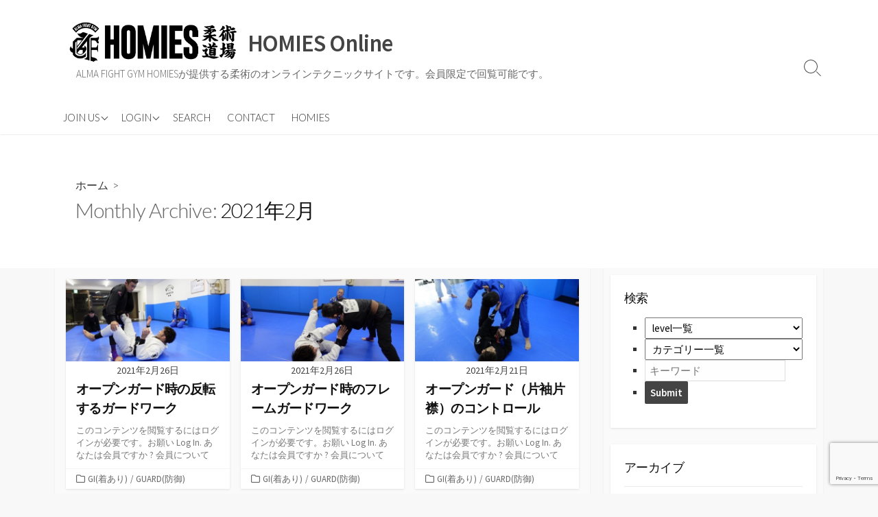

--- FILE ---
content_type: text/html; charset=UTF-8
request_url: https://homies-online.com/?m=202102
body_size: 12355
content:
<!DOCTYPE html>
<html lang="ja" prefix="og: http://ogp.me/ns#">
<head>
	<meta charset="UTF-8">
	<meta name="viewport" content="width=device-width, initial-scale=1.0">
	<meta content="#00619f" name="theme-color">
	<link rel="profile" href="http://gmpg.org/xfn/11">
	<title>2021年2月 &#8211; HOMIES Online</title>
<meta name='robots' content='max-image-preview:large' />
<link rel='dns-prefetch' href='//fonts.googleapis.com' />
<link rel="alternate" type="application/rss+xml" title="HOMIES Online &raquo; フィード" href="https://homies-online.com/?feed=rss2" />
<link rel="alternate" type="application/rss+xml" title="HOMIES Online &raquo; コメントフィード" href="https://homies-online.com/?feed=comments-rss2" />
<script type="text/javascript" id="wpp-js" src="https://homies-online.com/wp-content/plugins/wordpress-popular-posts/assets/js/wpp.min.js?ver=7.3.6" data-sampling="0" data-sampling-rate="100" data-api-url="https://homies-online.com/index.php?rest_route=/wordpress-popular-posts" data-post-id="0" data-token="8fb055a7c6" data-lang="0" data-debug="0"></script>
<style id='wp-img-auto-sizes-contain-inline-css' type='text/css'>
img:is([sizes=auto i],[sizes^="auto," i]){contain-intrinsic-size:3000px 1500px}
/*# sourceURL=wp-img-auto-sizes-contain-inline-css */
</style>
<style id='wp-emoji-styles-inline-css' type='text/css'>

	img.wp-smiley, img.emoji {
		display: inline !important;
		border: none !important;
		box-shadow: none !important;
		height: 1em !important;
		width: 1em !important;
		margin: 0 0.07em !important;
		vertical-align: -0.1em !important;
		background: none !important;
		padding: 0 !important;
	}
/*# sourceURL=wp-emoji-styles-inline-css */
</style>
<style id='wp-block-library-inline-css' type='text/css'>
:root{--wp-block-synced-color:#7a00df;--wp-block-synced-color--rgb:122,0,223;--wp-bound-block-color:var(--wp-block-synced-color);--wp-editor-canvas-background:#ddd;--wp-admin-theme-color:#007cba;--wp-admin-theme-color--rgb:0,124,186;--wp-admin-theme-color-darker-10:#006ba1;--wp-admin-theme-color-darker-10--rgb:0,107,160.5;--wp-admin-theme-color-darker-20:#005a87;--wp-admin-theme-color-darker-20--rgb:0,90,135;--wp-admin-border-width-focus:2px}@media (min-resolution:192dpi){:root{--wp-admin-border-width-focus:1.5px}}.wp-element-button{cursor:pointer}:root .has-very-light-gray-background-color{background-color:#eee}:root .has-very-dark-gray-background-color{background-color:#313131}:root .has-very-light-gray-color{color:#eee}:root .has-very-dark-gray-color{color:#313131}:root .has-vivid-green-cyan-to-vivid-cyan-blue-gradient-background{background:linear-gradient(135deg,#00d084,#0693e3)}:root .has-purple-crush-gradient-background{background:linear-gradient(135deg,#34e2e4,#4721fb 50%,#ab1dfe)}:root .has-hazy-dawn-gradient-background{background:linear-gradient(135deg,#faaca8,#dad0ec)}:root .has-subdued-olive-gradient-background{background:linear-gradient(135deg,#fafae1,#67a671)}:root .has-atomic-cream-gradient-background{background:linear-gradient(135deg,#fdd79a,#004a59)}:root .has-nightshade-gradient-background{background:linear-gradient(135deg,#330968,#31cdcf)}:root .has-midnight-gradient-background{background:linear-gradient(135deg,#020381,#2874fc)}:root{--wp--preset--font-size--normal:16px;--wp--preset--font-size--huge:42px}.has-regular-font-size{font-size:1em}.has-larger-font-size{font-size:2.625em}.has-normal-font-size{font-size:var(--wp--preset--font-size--normal)}.has-huge-font-size{font-size:var(--wp--preset--font-size--huge)}.has-text-align-center{text-align:center}.has-text-align-left{text-align:left}.has-text-align-right{text-align:right}.has-fit-text{white-space:nowrap!important}#end-resizable-editor-section{display:none}.aligncenter{clear:both}.items-justified-left{justify-content:flex-start}.items-justified-center{justify-content:center}.items-justified-right{justify-content:flex-end}.items-justified-space-between{justify-content:space-between}.screen-reader-text{border:0;clip-path:inset(50%);height:1px;margin:-1px;overflow:hidden;padding:0;position:absolute;width:1px;word-wrap:normal!important}.screen-reader-text:focus{background-color:#ddd;clip-path:none;color:#444;display:block;font-size:1em;height:auto;left:5px;line-height:normal;padding:15px 23px 14px;text-decoration:none;top:5px;width:auto;z-index:100000}html :where(.has-border-color){border-style:solid}html :where([style*=border-top-color]){border-top-style:solid}html :where([style*=border-right-color]){border-right-style:solid}html :where([style*=border-bottom-color]){border-bottom-style:solid}html :where([style*=border-left-color]){border-left-style:solid}html :where([style*=border-width]){border-style:solid}html :where([style*=border-top-width]){border-top-style:solid}html :where([style*=border-right-width]){border-right-style:solid}html :where([style*=border-bottom-width]){border-bottom-style:solid}html :where([style*=border-left-width]){border-left-style:solid}html :where(img[class*=wp-image-]){height:auto;max-width:100%}:where(figure){margin:0 0 1em}html :where(.is-position-sticky){--wp-admin--admin-bar--position-offset:var(--wp-admin--admin-bar--height,0px)}@media screen and (max-width:600px){html :where(.is-position-sticky){--wp-admin--admin-bar--position-offset:0px}}

/*# sourceURL=wp-block-library-inline-css */
</style><style id='global-styles-inline-css' type='text/css'>
:root{--wp--preset--aspect-ratio--square: 1;--wp--preset--aspect-ratio--4-3: 4/3;--wp--preset--aspect-ratio--3-4: 3/4;--wp--preset--aspect-ratio--3-2: 3/2;--wp--preset--aspect-ratio--2-3: 2/3;--wp--preset--aspect-ratio--16-9: 16/9;--wp--preset--aspect-ratio--9-16: 9/16;--wp--preset--color--black: #000000;--wp--preset--color--cyan-bluish-gray: #abb8c3;--wp--preset--color--white: #ffffff;--wp--preset--color--pale-pink: #f78da7;--wp--preset--color--vivid-red: #cf2e2e;--wp--preset--color--luminous-vivid-orange: #ff6900;--wp--preset--color--luminous-vivid-amber: #fcb900;--wp--preset--color--light-green-cyan: #7bdcb5;--wp--preset--color--vivid-green-cyan: #00d084;--wp--preset--color--pale-cyan-blue: #8ed1fc;--wp--preset--color--vivid-cyan-blue: #0693e3;--wp--preset--color--vivid-purple: #9b51e0;--wp--preset--gradient--vivid-cyan-blue-to-vivid-purple: linear-gradient(135deg,rgb(6,147,227) 0%,rgb(155,81,224) 100%);--wp--preset--gradient--light-green-cyan-to-vivid-green-cyan: linear-gradient(135deg,rgb(122,220,180) 0%,rgb(0,208,130) 100%);--wp--preset--gradient--luminous-vivid-amber-to-luminous-vivid-orange: linear-gradient(135deg,rgb(252,185,0) 0%,rgb(255,105,0) 100%);--wp--preset--gradient--luminous-vivid-orange-to-vivid-red: linear-gradient(135deg,rgb(255,105,0) 0%,rgb(207,46,46) 100%);--wp--preset--gradient--very-light-gray-to-cyan-bluish-gray: linear-gradient(135deg,rgb(238,238,238) 0%,rgb(169,184,195) 100%);--wp--preset--gradient--cool-to-warm-spectrum: linear-gradient(135deg,rgb(74,234,220) 0%,rgb(151,120,209) 20%,rgb(207,42,186) 40%,rgb(238,44,130) 60%,rgb(251,105,98) 80%,rgb(254,248,76) 100%);--wp--preset--gradient--blush-light-purple: linear-gradient(135deg,rgb(255,206,236) 0%,rgb(152,150,240) 100%);--wp--preset--gradient--blush-bordeaux: linear-gradient(135deg,rgb(254,205,165) 0%,rgb(254,45,45) 50%,rgb(107,0,62) 100%);--wp--preset--gradient--luminous-dusk: linear-gradient(135deg,rgb(255,203,112) 0%,rgb(199,81,192) 50%,rgb(65,88,208) 100%);--wp--preset--gradient--pale-ocean: linear-gradient(135deg,rgb(255,245,203) 0%,rgb(182,227,212) 50%,rgb(51,167,181) 100%);--wp--preset--gradient--electric-grass: linear-gradient(135deg,rgb(202,248,128) 0%,rgb(113,206,126) 100%);--wp--preset--gradient--midnight: linear-gradient(135deg,rgb(2,3,129) 0%,rgb(40,116,252) 100%);--wp--preset--font-size--small: 13px;--wp--preset--font-size--medium: 20px;--wp--preset--font-size--large: 36px;--wp--preset--font-size--x-large: 42px;--wp--preset--spacing--20: 0.44rem;--wp--preset--spacing--30: 0.67rem;--wp--preset--spacing--40: 1rem;--wp--preset--spacing--50: 1.5rem;--wp--preset--spacing--60: 2.25rem;--wp--preset--spacing--70: 3.38rem;--wp--preset--spacing--80: 5.06rem;--wp--preset--shadow--natural: 6px 6px 9px rgba(0, 0, 0, 0.2);--wp--preset--shadow--deep: 12px 12px 50px rgba(0, 0, 0, 0.4);--wp--preset--shadow--sharp: 6px 6px 0px rgba(0, 0, 0, 0.2);--wp--preset--shadow--outlined: 6px 6px 0px -3px rgb(255, 255, 255), 6px 6px rgb(0, 0, 0);--wp--preset--shadow--crisp: 6px 6px 0px rgb(0, 0, 0);}:where(.is-layout-flex){gap: 0.5em;}:where(.is-layout-grid){gap: 0.5em;}body .is-layout-flex{display: flex;}.is-layout-flex{flex-wrap: wrap;align-items: center;}.is-layout-flex > :is(*, div){margin: 0;}body .is-layout-grid{display: grid;}.is-layout-grid > :is(*, div){margin: 0;}:where(.wp-block-columns.is-layout-flex){gap: 2em;}:where(.wp-block-columns.is-layout-grid){gap: 2em;}:where(.wp-block-post-template.is-layout-flex){gap: 1.25em;}:where(.wp-block-post-template.is-layout-grid){gap: 1.25em;}.has-black-color{color: var(--wp--preset--color--black) !important;}.has-cyan-bluish-gray-color{color: var(--wp--preset--color--cyan-bluish-gray) !important;}.has-white-color{color: var(--wp--preset--color--white) !important;}.has-pale-pink-color{color: var(--wp--preset--color--pale-pink) !important;}.has-vivid-red-color{color: var(--wp--preset--color--vivid-red) !important;}.has-luminous-vivid-orange-color{color: var(--wp--preset--color--luminous-vivid-orange) !important;}.has-luminous-vivid-amber-color{color: var(--wp--preset--color--luminous-vivid-amber) !important;}.has-light-green-cyan-color{color: var(--wp--preset--color--light-green-cyan) !important;}.has-vivid-green-cyan-color{color: var(--wp--preset--color--vivid-green-cyan) !important;}.has-pale-cyan-blue-color{color: var(--wp--preset--color--pale-cyan-blue) !important;}.has-vivid-cyan-blue-color{color: var(--wp--preset--color--vivid-cyan-blue) !important;}.has-vivid-purple-color{color: var(--wp--preset--color--vivid-purple) !important;}.has-black-background-color{background-color: var(--wp--preset--color--black) !important;}.has-cyan-bluish-gray-background-color{background-color: var(--wp--preset--color--cyan-bluish-gray) !important;}.has-white-background-color{background-color: var(--wp--preset--color--white) !important;}.has-pale-pink-background-color{background-color: var(--wp--preset--color--pale-pink) !important;}.has-vivid-red-background-color{background-color: var(--wp--preset--color--vivid-red) !important;}.has-luminous-vivid-orange-background-color{background-color: var(--wp--preset--color--luminous-vivid-orange) !important;}.has-luminous-vivid-amber-background-color{background-color: var(--wp--preset--color--luminous-vivid-amber) !important;}.has-light-green-cyan-background-color{background-color: var(--wp--preset--color--light-green-cyan) !important;}.has-vivid-green-cyan-background-color{background-color: var(--wp--preset--color--vivid-green-cyan) !important;}.has-pale-cyan-blue-background-color{background-color: var(--wp--preset--color--pale-cyan-blue) !important;}.has-vivid-cyan-blue-background-color{background-color: var(--wp--preset--color--vivid-cyan-blue) !important;}.has-vivid-purple-background-color{background-color: var(--wp--preset--color--vivid-purple) !important;}.has-black-border-color{border-color: var(--wp--preset--color--black) !important;}.has-cyan-bluish-gray-border-color{border-color: var(--wp--preset--color--cyan-bluish-gray) !important;}.has-white-border-color{border-color: var(--wp--preset--color--white) !important;}.has-pale-pink-border-color{border-color: var(--wp--preset--color--pale-pink) !important;}.has-vivid-red-border-color{border-color: var(--wp--preset--color--vivid-red) !important;}.has-luminous-vivid-orange-border-color{border-color: var(--wp--preset--color--luminous-vivid-orange) !important;}.has-luminous-vivid-amber-border-color{border-color: var(--wp--preset--color--luminous-vivid-amber) !important;}.has-light-green-cyan-border-color{border-color: var(--wp--preset--color--light-green-cyan) !important;}.has-vivid-green-cyan-border-color{border-color: var(--wp--preset--color--vivid-green-cyan) !important;}.has-pale-cyan-blue-border-color{border-color: var(--wp--preset--color--pale-cyan-blue) !important;}.has-vivid-cyan-blue-border-color{border-color: var(--wp--preset--color--vivid-cyan-blue) !important;}.has-vivid-purple-border-color{border-color: var(--wp--preset--color--vivid-purple) !important;}.has-vivid-cyan-blue-to-vivid-purple-gradient-background{background: var(--wp--preset--gradient--vivid-cyan-blue-to-vivid-purple) !important;}.has-light-green-cyan-to-vivid-green-cyan-gradient-background{background: var(--wp--preset--gradient--light-green-cyan-to-vivid-green-cyan) !important;}.has-luminous-vivid-amber-to-luminous-vivid-orange-gradient-background{background: var(--wp--preset--gradient--luminous-vivid-amber-to-luminous-vivid-orange) !important;}.has-luminous-vivid-orange-to-vivid-red-gradient-background{background: var(--wp--preset--gradient--luminous-vivid-orange-to-vivid-red) !important;}.has-very-light-gray-to-cyan-bluish-gray-gradient-background{background: var(--wp--preset--gradient--very-light-gray-to-cyan-bluish-gray) !important;}.has-cool-to-warm-spectrum-gradient-background{background: var(--wp--preset--gradient--cool-to-warm-spectrum) !important;}.has-blush-light-purple-gradient-background{background: var(--wp--preset--gradient--blush-light-purple) !important;}.has-blush-bordeaux-gradient-background{background: var(--wp--preset--gradient--blush-bordeaux) !important;}.has-luminous-dusk-gradient-background{background: var(--wp--preset--gradient--luminous-dusk) !important;}.has-pale-ocean-gradient-background{background: var(--wp--preset--gradient--pale-ocean) !important;}.has-electric-grass-gradient-background{background: var(--wp--preset--gradient--electric-grass) !important;}.has-midnight-gradient-background{background: var(--wp--preset--gradient--midnight) !important;}.has-small-font-size{font-size: var(--wp--preset--font-size--small) !important;}.has-medium-font-size{font-size: var(--wp--preset--font-size--medium) !important;}.has-large-font-size{font-size: var(--wp--preset--font-size--large) !important;}.has-x-large-font-size{font-size: var(--wp--preset--font-size--x-large) !important;}
/*# sourceURL=global-styles-inline-css */
</style>

<style id='classic-theme-styles-inline-css' type='text/css'>
/*! This file is auto-generated */
.wp-block-button__link{color:#fff;background-color:#32373c;border-radius:9999px;box-shadow:none;text-decoration:none;padding:calc(.667em + 2px) calc(1.333em + 2px);font-size:1.125em}.wp-block-file__button{background:#32373c;color:#fff;text-decoration:none}
/*# sourceURL=/wp-includes/css/classic-themes.min.css */
</style>
<link rel='stylesheet' id='contact-form-7-css' href='https://homies-online.com/wp-content/plugins/contact-form-7/includes/css/styles.css?ver=6.1.4' type='text/css' media='all' />
<link rel='stylesheet' id='searchandfilter-css' href='http://homies-online.com/wp-content/plugins/search-filter/style.css?ver=1' type='text/css' media='all' />
<link rel='stylesheet' id='swpm.common-css' href='https://homies-online.com/wp-content/plugins/simple-membership/css/swpm.common.css?ver=4.6.9' type='text/css' media='all' />
<link rel='stylesheet' id='wordpress-popular-posts-css-css' href='https://homies-online.com/wp-content/plugins/wordpress-popular-posts/assets/css/wpp.css?ver=7.3.6' type='text/css' media='all' />
<link rel='stylesheet' id='GoogleFonts-css' href='//fonts.googleapis.com/css?family=Lato%3A300%2C400%2C700&#038;display=swap&#038;ver=1.0.0' type='text/css' media='all' />
<link rel='stylesheet' id='cd-style-css' href='https://homies-online.com/wp-content/themes/coldbox/assets/css/style.min.css?ver=1.9.5' type='text/css' media='all' />
<style id='cd-style-inline-css' type='text/css'>
body .site-title{font-size:2.3em}.grid-view .article,.grid-view .page,.grid-view .post{width:33.333333333333%}@media screen and (max-width:640px){.grid-view .article,.grid-view .page,.grid-view .post{width:100%}}.site-info img{max-width:250px}.footer-bottom{background-color:#302d28}.title-box{background-color:#fff}
/*# sourceURL=cd-style-inline-css */
</style>
<link rel='stylesheet' id='SourceSansPro-css' href='//fonts.googleapis.com/css?family=Source+Sans+Pro%3A300%2C400%2C400i%2C600%2C600i%2C700&#038;display=swap&#038;ver=1.0.0' type='text/css' media='all' />
<link rel='stylesheet' id='tablepress-default-css' href='https://homies-online.com/wp-content/plugins/tablepress/css/build/default.css?ver=3.2.6' type='text/css' media='all' />
<script type="text/javascript" src="https://homies-online.com/wp-includes/js/jquery/jquery.min.js?ver=3.7.1" id="jquery-core-js"></script>
<script type="text/javascript" src="https://homies-online.com/wp-includes/js/jquery/jquery-migrate.min.js?ver=3.4.1" id="jquery-migrate-js"></script>
<script type="text/javascript" src="https://homies-online.com/wp-includes/js/dist/vendor/wp-polyfill.min.js?ver=3.15.0" id="wp-polyfill-js"></script>
<script type="text/javascript" defer src="https://homies-online.com/wp-content/themes/coldbox/assets/js/min/scripts.js?ver=1.9.5" id="cd-script-js"></script>
<link rel="https://api.w.org/" href="https://homies-online.com/index.php?rest_route=/" /><link rel="EditURI" type="application/rsd+xml" title="RSD" href="https://homies-online.com/xmlrpc.php?rsd" />
<meta name="generator" content="WordPress 6.9" />
<!-- Coldbox Addon Open Graph -->
<meta name="description" content=""/>
<meta property="og:title" content="2021年2月 &#8211; HOMIES Online"/>
<meta property="og:description" content=""/>
<meta property="og:type" content="website"/>
<meta property="og:url" content="https://homies-online.com"/>
<meta property="og:site_name" content="HOMIES Online"/>
<meta property="og:image" content="https://homies-online.com/wp-content/uploads/2020/11/cropped-看板ロゴ.png"/>
<meta name="twitter:card" content="summary_large_image" />
<meta name="twitter:domain" content="https://homies-online.com" />
<meta property="og:locale" content="ja" />
<!-- /Coldbox Addon Open Graph -->

<!-- Coldbox Addon next/prev tag -->
<link rel="next" href="https://homies-online.com/?m=202102&#038;paged=2" />
<!-- Coldbox Addon next/prev tag -->

            <style id="wpp-loading-animation-styles">@-webkit-keyframes bgslide{from{background-position-x:0}to{background-position-x:-200%}}@keyframes bgslide{from{background-position-x:0}to{background-position-x:-200%}}.wpp-widget-block-placeholder,.wpp-shortcode-placeholder{margin:0 auto;width:60px;height:3px;background:#dd3737;background:linear-gradient(90deg,#dd3737 0%,#571313 10%,#dd3737 100%);background-size:200% auto;border-radius:3px;-webkit-animation:bgslide 1s infinite linear;animation:bgslide 1s infinite linear}</style>
            
<!-- BEGIN: WP Social Bookmarking Light HEAD --><script>
    (function (d, s, id) {
        var js, fjs = d.getElementsByTagName(s)[0];
        if (d.getElementById(id)) return;
        js = d.createElement(s);
        js.id = id;
        js.src = "//connect.facebook.net/en_US/sdk.js#xfbml=1&version=v2.7";
        fjs.parentNode.insertBefore(js, fjs);
    }(document, 'script', 'facebook-jssdk'));
</script>
<style type="text/css">.wp_social_bookmarking_light{
    border: 0 !important;
    padding: 10px 0 20px 0 !important;
    margin: 0 !important;
}
.wp_social_bookmarking_light div{
    float: left !important;
    border: 0 !important;
    padding: 0 !important;
    margin: 0 5px 0px 0 !important;
    min-height: 30px !important;
    line-height: 18px !important;
    text-indent: 0 !important;
}
.wp_social_bookmarking_light img{
    border: 0 !important;
    padding: 0;
    margin: 0;
    vertical-align: top !important;
}
.wp_social_bookmarking_light_clear{
    clear: both !important;
}
#fb-root{
    display: none;
}
.wsbl_facebook_like iframe{
    max-width: none !important;
}
.wsbl_pinterest a{
    border: 0px !important;
}
</style>
<!-- END: WP Social Bookmarking Light HEAD -->
<link rel="icon" href="https://homies-online.com/wp-content/uploads/2020/11/cropped-afg-homies2-1-32x32.jpg" sizes="32x32" />
<link rel="icon" href="https://homies-online.com/wp-content/uploads/2020/11/cropped-afg-homies2-1-192x192.jpg" sizes="192x192" />
<link rel="apple-touch-icon" href="https://homies-online.com/wp-content/uploads/2020/11/cropped-afg-homies2-1-180x180.jpg" />
<meta name="msapplication-TileImage" content="https://homies-online.com/wp-content/uploads/2020/11/cropped-afg-homies2-1-270x270.jpg" />
</head>

<body class="archive date wp-custom-logo wp-theme-coldbox header-menu-enabled sticky-header right-sidebar-s1 header-column">

	
<a class="skip-link screen-reader-text noscroll" href="#content">
	コンテンツへスキップ</a>


	<header id="header" class="header" role="banner">

		<div class="header-inner container">

			<div class="site-info">

				<a href="https://homies-online.com" title="HOMIES Online"><div class="site-logo"><img src="https://homies-online.com/wp-content/uploads/2020/11/cropped-看板ロゴ.png" width="1549" height="404" alt="HOMIES Online" /></div></a><a href="https://homies-online.com" title="HOMIES Online"><h2 class="site-title">HOMIES Online</h2></a>
									<p class="site-description">ALMA FIGHT GYM HOMIESが提供する柔術のオンラインテクニックサイトです。会員限定で回覧可能です。</p>
							</div>

			
			
				<nav id="header-menu" class="header-menu" role="navigation" aria-label="ヘッダーメニュー"><ul id="header-nav" class="menu-container"><li id="menu-item-864" class="menu-item menu-item-type-post_type menu-item-object-page menu-item-has-children menu-item-864"><a href="https://homies-online.com/?page_id=7">JOIN US</a>
<ul class="sub-menu">
	<li id="menu-item-865" class="menu-item menu-item-type-post_type menu-item-object-page menu-item-865"><a href="https://homies-online.com/?page_id=8">REGISTRATION</a></li>
	<li id="menu-item-887" class="menu-item menu-item-type-post_type menu-item-object-page menu-item-887"><a href="https://homies-online.com/?page_id=219">SUBSCRIPTION</a></li>
</ul>
</li>
<li id="menu-item-861" class="menu-item menu-item-type-post_type menu-item-object-page menu-item-has-children menu-item-861"><a href="https://homies-online.com/?page_id=9">LOGIN</a>
<ul class="sub-menu">
	<li id="menu-item-862" class="menu-item menu-item-type-post_type menu-item-object-page menu-item-862"><a href="https://homies-online.com/?page_id=11">PASSWORD RESET</a></li>
	<li id="menu-item-863" class="menu-item menu-item-type-post_type menu-item-object-page menu-item-863"><a href="https://homies-online.com/?page_id=10">PROFILE</a></li>
</ul>
</li>
<li id="menu-item-859" class="menu-item menu-item-type-post_type menu-item-object-page menu-item-859"><a href="https://homies-online.com/?page_id=222">SEARCH</a></li>
<li id="menu-item-860" class="menu-item menu-item-type-post_type menu-item-object-page menu-item-860"><a href="https://homies-online.com/?page_id=35">CONTACT</a></li>
<li id="menu-item-880" class="menu-item menu-item-type-custom menu-item-object-custom menu-item-880"><a href="https://www.afghomies.com/">HOMIES</a></li>
<li class="menu-item"><button id="close-mobile-menu" class="screen-reader-text close-mobile-menu">メニューを閉じる</button></li></ul><!--/#header-nav--></nav>
				<button class="search-toggle">
					<span class="icon search" aria-hidden="true"></span>
					<span class="screen-reader-text">検索切り替え</span>
				</button>
									<button id="header-nav-toggle" class="nav-toggle header-menu" on="tap:amp-sidebar.open">
					<span class="top" aria-hidden="true"></span>
					<span class="middle" aria-hidden="true"></span>
					<span class="bottom" aria-hidden="true"></span>
					<span class="screen-reader-text">メニュー</span>
				</button>				
			

		</div>

</header>

<main id="main" role="main">

	<section class="main-inner">

			<div class="title-box">
		<div class="title-box-inner container">
			<div class="breadcrumb"><a href="https://homies-online.com">ホーム</a>&nbsp;&nbsp;&gt;&nbsp;&nbsp;</div>
				<h1><span class="title-description">Monthly Archive:&#32;</span>2021年2月</h1>

		</div>
	</div>
	
		<div class="container-outer">

			<div class="container">

				<div id="content" class="content">

					
					<div class="content-inner grid-view view-has-post">

						
						
																	
<article id="post-1420" class="article post-1420 post type-post status-publish format-standard has-post-thumbnail hentry category-gi category-guard level-standard">
	<div class="post-inner flex-column">

		<a class="post-link" href="https://homies-online.com/?p=1420">

			<div class="post-thumbnail"><figure>
				<img width="500" height="250" src="https://homies-online.com/wp-content/uploads/1420-thumbnail-c39e2c00ab1a2d99fa2875b288ae79ac-500x250.jpg" class="attachment-cd-medium size-cd-medium wp-post-image" alt="" decoding="async" fetchpriority="high" />			</figure></div>

			<div class="post-content">
									<div class="post-date">2021年2月26日</div>
				
				<h2 class="post-title">オープンガード時の反転するガードワーク</h2>

									<div class="post-excerpt"><p>このコンテンツを閲覧するにはログインが必要です。お願い Log In. あなたは会員ですか ? 会員について</p>
</div>
							</div>

		</a>

		<div class="post-meta">
							<span class="post-category">
					<span class="far fa-folder" aria-hidden="true"></span>
					<span class="screen-reader-text">カテゴリー</span>
					<a href="https://homies-online.com/?cat=56" rel="category">gi(着あり)</a>/<a href="https://homies-online.com/?cat=4" rel="category">guard(防御)</a>				</span>
			
					</div>

	</div><!--/.post-inner-->
</article>
								
								
							
																	
<article id="post-1417" class="article post-1417 post type-post status-publish format-standard has-post-thumbnail hentry category-gi category-guard level-standard">
	<div class="post-inner flex-column">

		<a class="post-link" href="https://homies-online.com/?p=1417">

			<div class="post-thumbnail"><figure>
				<img width="500" height="250" src="https://homies-online.com/wp-content/uploads/1417-thumbnail-1d27133eea559a5fa87998d11d5f77bf-500x250.jpg" class="attachment-cd-medium size-cd-medium wp-post-image" alt="" decoding="async" />			</figure></div>

			<div class="post-content">
									<div class="post-date">2021年2月26日</div>
				
				<h2 class="post-title">オープンガード時のフレームガードワーク</h2>

									<div class="post-excerpt"><p>このコンテンツを閲覧するにはログインが必要です。お願い Log In. あなたは会員ですか ? 会員について</p>
</div>
							</div>

		</a>

		<div class="post-meta">
							<span class="post-category">
					<span class="far fa-folder" aria-hidden="true"></span>
					<span class="screen-reader-text">カテゴリー</span>
					<a href="https://homies-online.com/?cat=56" rel="category">gi(着あり)</a>/<a href="https://homies-online.com/?cat=4" rel="category">guard(防御)</a>				</span>
			
					</div>

	</div><!--/.post-inner-->
</article>
								
								
							
																	
<article id="post-1412" class="article post-1412 post type-post status-publish format-standard has-post-thumbnail hentry category-gi category-guard level-standard">
	<div class="post-inner flex-column">

		<a class="post-link" href="https://homies-online.com/?p=1412">

			<div class="post-thumbnail"><figure>
				<img width="500" height="250" src="https://homies-online.com/wp-content/uploads/1412-thumbnail-90e8a23f20234f7d4fbab1cc310cb1ab-500x250.jpg" class="attachment-cd-medium size-cd-medium wp-post-image" alt="" decoding="async" />			</figure></div>

			<div class="post-content">
									<div class="post-date">2021年2月21日</div>
				
				<h2 class="post-title">オープンガード（片袖片襟）のコントロール</h2>

									<div class="post-excerpt"><p>このコンテンツを閲覧するにはログインが必要です。お願い Log In. あなたは会員ですか ? 会員について</p>
</div>
							</div>

		</a>

		<div class="post-meta">
							<span class="post-category">
					<span class="far fa-folder" aria-hidden="true"></span>
					<span class="screen-reader-text">カテゴリー</span>
					<a href="https://homies-online.com/?cat=56" rel="category">gi(着あり)</a>/<a href="https://homies-online.com/?cat=4" rel="category">guard(防御)</a>				</span>
			
					</div>

	</div><!--/.post-inner-->
</article>
								
								
							
																	
<article id="post-1407" class="article post-1407 post type-post status-publish format-standard has-post-thumbnail hentry category-attack category-choke category-gi level-standard">
	<div class="post-inner flex-column">

		<a class="post-link" href="https://homies-online.com/?p=1407">

			<div class="post-thumbnail"><figure>
				<img width="500" height="250" src="https://homies-online.com/wp-content/uploads/1407-thumbnail-bcd39b7f319d603e3999d09e212d47a0-500x250.jpg" class="attachment-cd-medium size-cd-medium wp-post-image" alt="" decoding="async" loading="lazy" />			</figure></div>

			<div class="post-content">
									<div class="post-date">2021年2月19日</div>
				
				<h2 class="post-title">マウントポジションからのクロスチョーク</h2>

									<div class="post-excerpt"><p>このコンテンツを閲覧するにはログインが必要です。お願い Log In. あなたは会員ですか ? 会員について</p>
</div>
							</div>

		</a>

		<div class="post-meta">
							<span class="post-category">
					<span class="far fa-folder" aria-hidden="true"></span>
					<span class="screen-reader-text">カテゴリー</span>
					<a href="https://homies-online.com/?cat=3" rel="category">attack(攻撃)</a>/<a href="https://homies-online.com/?cat=7" rel="category">choke(絞め)</a>/<a href="https://homies-online.com/?cat=56" rel="category">gi(着あり)</a>				</span>
			
					</div>

	</div><!--/.post-inner-->
</article>
								
								
							
																	
<article id="post-1401" class="article post-1401 post type-post status-publish format-standard has-post-thumbnail hentry category-attack category-choke category-gi category-submisson level-standard">
	<div class="post-inner flex-column">

		<a class="post-link" href="https://homies-online.com/?p=1401">

			<div class="post-thumbnail"><figure>
				<img width="500" height="250" src="https://homies-online.com/wp-content/uploads/1401-thumbnail-c3068e59e7fae4938eebf54504f4eed7-500x250.jpg" class="attachment-cd-medium size-cd-medium wp-post-image" alt="" decoding="async" loading="lazy" />			</figure></div>

			<div class="post-content">
									<div class="post-date">2021年2月17日</div>
				
				<h2 class="post-title">マウントポジションから脇を上げさせてからの攻め方</h2>

									<div class="post-excerpt"><p>このコンテンツを閲覧するにはログインが必要です。お願い Log In. あなたは会員ですか ? 会員について</p>
</div>
							</div>

		</a>

		<div class="post-meta">
							<span class="post-category">
					<span class="far fa-folder" aria-hidden="true"></span>
					<span class="screen-reader-text">カテゴリー</span>
					<a href="https://homies-online.com/?cat=3" rel="category">attack(攻撃)</a>/<a href="https://homies-online.com/?cat=7" rel="category">choke(絞め)</a>/<a href="https://homies-online.com/?cat=56" rel="category">gi(着あり)</a>/<a href="https://homies-online.com/?cat=63" rel="category">submisson（関節技）</a>				</span>
			
					</div>

	</div><!--/.post-inner-->
</article>
								
								
							
																	
<article id="post-1393" class="article post-1393 post type-post status-publish format-standard has-post-thumbnail hentry category-attack category-gi category-submisson level-standard">
	<div class="post-inner flex-column">

		<a class="post-link" href="https://homies-online.com/?p=1393">

			<div class="post-thumbnail"><figure>
				<img width="500" height="250" src="https://homies-online.com/wp-content/uploads/1393-thumbnail-94a2418a4730d7c0b836889200025137-500x250.jpg" class="attachment-cd-medium size-cd-medium wp-post-image" alt="" decoding="async" loading="lazy" />			</figure></div>

			<div class="post-content">
									<div class="post-date">2021年2月13日</div>
				
				<h2 class="post-title">マウントポジションから起きてくる相手への腕十字</h2>

									<div class="post-excerpt"><p>このコンテンツを閲覧するにはログインが必要です。お願い Log In. あなたは会員ですか ? 会員について</p>
</div>
							</div>

		</a>

		<div class="post-meta">
							<span class="post-category">
					<span class="far fa-folder" aria-hidden="true"></span>
					<span class="screen-reader-text">カテゴリー</span>
					<a href="https://homies-online.com/?cat=3" rel="category">attack(攻撃)</a>/<a href="https://homies-online.com/?cat=56" rel="category">gi(着あり)</a>/<a href="https://homies-online.com/?cat=63" rel="category">submisson（関節技）</a>				</span>
			
					</div>

	</div><!--/.post-inner-->
</article>
								
								
							
																	
<article id="post-1390" class="article post-1390 post type-post status-publish format-standard has-post-thumbnail hentry category-attack category-choke category-gi category-submisson level-standard">
	<div class="post-inner flex-column">

		<a class="post-link" href="https://homies-online.com/?p=1390">

			<div class="post-thumbnail"><figure>
				<img width="500" height="250" src="https://homies-online.com/wp-content/uploads/1390-thumbnail-a95af872b8f9c98a292148bb336ab087-500x250.jpg" class="attachment-cd-medium size-cd-medium wp-post-image" alt="" decoding="async" loading="lazy" />			</figure></div>

			<div class="post-content">
									<div class="post-date">2021年2月13日</div>
				
				<h2 class="post-title">マウントポジションから起きてくる相手への三角締め</h2>

									<div class="post-excerpt"><p>このコンテンツを閲覧するにはログインが必要です。お願い Log In. あなたは会員ですか ? 会員について</p>
</div>
							</div>

		</a>

		<div class="post-meta">
							<span class="post-category">
					<span class="far fa-folder" aria-hidden="true"></span>
					<span class="screen-reader-text">カテゴリー</span>
					<a href="https://homies-online.com/?cat=3" rel="category">attack(攻撃)</a>/<a href="https://homies-online.com/?cat=7" rel="category">choke(絞め)</a>/<a href="https://homies-online.com/?cat=56" rel="category">gi(着あり)</a>/<a href="https://homies-online.com/?cat=63" rel="category">submisson（関節技）</a>				</span>
			
					</div>

	</div><!--/.post-inner-->
</article>
								
								
							
																	
<article id="post-1385" class="article post-1385 post type-post status-publish format-standard has-post-thumbnail hentry category-attack category-gi category-submisson level-standard">
	<div class="post-inner flex-column">

		<a class="post-link" href="https://homies-online.com/?p=1385">

			<div class="post-thumbnail"><figure>
				<img width="500" height="250" src="https://homies-online.com/wp-content/uploads/1385-thumbnail-605c2c09445e4af45feecce36bb25216-500x250.jpg" class="attachment-cd-medium size-cd-medium wp-post-image" alt="" decoding="async" loading="lazy" />			</figure></div>

			<div class="post-content">
									<div class="post-date">2021年2月11日</div>
				
				<h2 class="post-title">マウントポジションからの腕十字</h2>

									<div class="post-excerpt"><p>このコンテンツを閲覧するにはログインが必要です。お願い Log In. あなたは会員ですか ? 会員について</p>
</div>
							</div>

		</a>

		<div class="post-meta">
							<span class="post-category">
					<span class="far fa-folder" aria-hidden="true"></span>
					<span class="screen-reader-text">カテゴリー</span>
					<a href="https://homies-online.com/?cat=3" rel="category">attack(攻撃)</a>/<a href="https://homies-online.com/?cat=56" rel="category">gi(着あり)</a>/<a href="https://homies-online.com/?cat=63" rel="category">submisson（関節技）</a>				</span>
			
					</div>

	</div><!--/.post-inner-->
</article>
								
								
							
																	
<article id="post-1381" class="article post-1381 post type-post status-publish format-standard has-post-thumbnail hentry category-attack category-choke category-gi level-advance">
	<div class="post-inner flex-column">

		<a class="post-link" href="https://homies-online.com/?p=1381">

			<div class="post-thumbnail"><figure>
				<img width="500" height="250" src="https://homies-online.com/wp-content/uploads/1381-thumbnail-c1d2f3fb31d1170882949b0163bb6334-500x250.jpg" class="attachment-cd-medium size-cd-medium wp-post-image" alt="" decoding="async" loading="lazy" />			</figure></div>

			<div class="post-content">
									<div class="post-date">2021年2月7日</div>
				
				<h2 class="post-title">ハーフガードからのベースボールチョーク</h2>

									<div class="post-excerpt"><p>このコンテンツを閲覧するにはログインが必要です。お願い Log In. あなたは会員ですか ? 会員について</p>
</div>
							</div>

		</a>

		<div class="post-meta">
							<span class="post-category">
					<span class="far fa-folder" aria-hidden="true"></span>
					<span class="screen-reader-text">カテゴリー</span>
					<a href="https://homies-online.com/?cat=3" rel="category">attack(攻撃)</a>/<a href="https://homies-online.com/?cat=7" rel="category">choke(絞め)</a>/<a href="https://homies-online.com/?cat=56" rel="category">gi(着あり)</a>				</span>
			
					</div>

	</div><!--/.post-inner-->
</article>
								
								
							
							
	<nav class="navigation pagination" aria-label="投稿のページ送り">
		<h2 class="screen-reader-text">投稿のページ送り</h2>
		<div class="nav-links"><ul class='page-numbers'>
	<li><span aria-current="page" class="page-numbers current">1</span></li>
	<li><a class="page-numbers" href="https://homies-online.com/?paged=2&#038;m=202102">2</a></li>
	<li><a class="next page-numbers" href="https://homies-online.com/?paged=2&#038;m=202102">&raquo;</a></li>
</ul>
</div>
	</nav>
						
					</div>

				</div><!--/.content-->

				

	<aside id="sidebar-s1" class="sidebar-s1" role="complementary">

		<div class="sidebar">

			<div class="sidebar-inner">

				<section id="text-4" class="widget widget_text"><h2 class="widget-title">検索</h2>			<div class="textwidget">
				<form action="" method="post" class="searchandfilter">
					<div><ul><li><select  name='oflevel' id='oflevel' class='postform'>
	<option value='0' selected='selected'>level一覧</option>
	<option class="level-0" value="46">advance(上級者向け)</option>
	<option class="level-0" value="44">easy(初心者向け)</option>
	<option class="level-0" value="45">standard(標準)</option>
</select>
<input type="hidden" name="oflevel_operator" value="and" /></li><li><select  name='ofcategory' id='ofcategory' class='postform'>
	<option value='0' selected='selected'>カテゴリー一覧</option>
	<option class="level-0" value="3">attack(攻撃)</option>
	<option class="level-0" value="65">back（バック）</option>
	<option class="level-0" value="70">butterfly(バタフライ)</option>
	<option class="level-0" value="7">choke(絞め)</option>
	<option class="level-0" value="66">close(クローズ)</option>
	<option class="level-0" value="67">de la riva(デラヒーバ)</option>
	<option class="level-0" value="11">drill(反復練習)</option>
	<option class="level-0" value="8">escape(脱出)</option>
	<option class="level-0" value="6">footlock(足関節)</option>
	<option class="level-0" value="56">gi(着あり)</option>
	<option class="level-0" value="57">grappling(着なし)</option>
	<option class="level-0" value="4">guard(防御)</option>
	<option class="level-0" value="69">half(ハーフ)</option>
	<option class="level-0" value="9">lapel(ラペル)</option>
	<option class="level-0" value="64">lasso（ラッソー）</option>
	<option class="level-0" value="5">pass(パスガード)</option>
	<option class="level-0" value="75">seminar</option>
	<option class="level-0" value="68">single x (シングルX)</option>
	<option class="level-0" value="71">sparring(スパーリング)</option>
	<option class="level-0" value="62">spider(スパイダー)</option>
	<option class="level-0" value="63">submisson（関節技）</option>
	<option class="level-0" value="10">sweep(スイープ)</option>
	<option class="level-0" value="12">takedown(倒す)</option>
	<option class="level-0" value="73">VLOG</option>
	<option class="level-0" value="1">未分類</option>
	<option class="level-0" value="74">試合</option>
</select>
<input type="hidden" name="ofcategory_operator" value="and" /></li><li><input type="text" name="ofsearch" placeholder="キーワード" value=""></li><li><input type="hidden" id="_searchandfilter_nonce" name="_searchandfilter_nonce" value="371aeb771a" /><input type="hidden" name="_wp_http_referer" value="/?m=202102" /><input type="hidden" name="ofsubmitted" value="1"><input type="submit" value="Submit"></li></ul></div></form>
</div>
		</section><section id="archives-2" class="widget widget_archive"><h2 class="widget-title">アーカイブ</h2>
			<ul>
					<li><a href='https://homies-online.com/?m=202509'>2025年9月</a></li>
	<li><a href='https://homies-online.com/?m=202507'>2025年7月</a></li>
	<li><a href='https://homies-online.com/?m=202506'>2025年6月</a></li>
	<li><a href='https://homies-online.com/?m=202502'>2025年2月</a></li>
	<li><a href='https://homies-online.com/?m=202410'>2024年10月</a></li>
	<li><a href='https://homies-online.com/?m=202405'>2024年5月</a></li>
	<li><a href='https://homies-online.com/?m=202404'>2024年4月</a></li>
	<li><a href='https://homies-online.com/?m=202403'>2024年3月</a></li>
	<li><a href='https://homies-online.com/?m=202402'>2024年2月</a></li>
	<li><a href='https://homies-online.com/?m=202401'>2024年1月</a></li>
	<li><a href='https://homies-online.com/?m=202312'>2023年12月</a></li>
	<li><a href='https://homies-online.com/?m=202311'>2023年11月</a></li>
	<li><a href='https://homies-online.com/?m=202310'>2023年10月</a></li>
	<li><a href='https://homies-online.com/?m=202308'>2023年8月</a></li>
	<li><a href='https://homies-online.com/?m=202307'>2023年7月</a></li>
	<li><a href='https://homies-online.com/?m=202304'>2023年4月</a></li>
	<li><a href='https://homies-online.com/?m=202302'>2023年2月</a></li>
	<li><a href='https://homies-online.com/?m=202301'>2023年1月</a></li>
	<li><a href='https://homies-online.com/?m=202210'>2022年10月</a></li>
	<li><a href='https://homies-online.com/?m=202209'>2022年9月</a></li>
	<li><a href='https://homies-online.com/?m=202208'>2022年8月</a></li>
	<li><a href='https://homies-online.com/?m=202207'>2022年7月</a></li>
	<li><a href='https://homies-online.com/?m=202206'>2022年6月</a></li>
	<li><a href='https://homies-online.com/?m=202205'>2022年5月</a></li>
	<li><a href='https://homies-online.com/?m=202204'>2022年4月</a></li>
	<li><a href='https://homies-online.com/?m=202203'>2022年3月</a></li>
	<li><a href='https://homies-online.com/?m=202202'>2022年2月</a></li>
	<li><a href='https://homies-online.com/?m=202201'>2022年1月</a></li>
	<li><a href='https://homies-online.com/?m=202112'>2021年12月</a></li>
	<li><a href='https://homies-online.com/?m=202111'>2021年11月</a></li>
	<li><a href='https://homies-online.com/?m=202110'>2021年10月</a></li>
	<li><a href='https://homies-online.com/?m=202109'>2021年9月</a></li>
	<li><a href='https://homies-online.com/?m=202108'>2021年8月</a></li>
	<li><a href='https://homies-online.com/?m=202107'>2021年7月</a></li>
	<li><a href='https://homies-online.com/?m=202106'>2021年6月</a></li>
	<li><a href='https://homies-online.com/?m=202105'>2021年5月</a></li>
	<li><a href='https://homies-online.com/?m=202104'>2021年4月</a></li>
	<li><a href='https://homies-online.com/?m=202103'>2021年3月</a></li>
	<li><a href='https://homies-online.com/?m=202102'>2021年2月</a></li>
	<li><a href='https://homies-online.com/?m=202101'>2021年1月</a></li>
	<li><a href='https://homies-online.com/?m=202012'>2020年12月</a></li>
	<li><a href='https://homies-online.com/?m=202011'>2020年11月</a></li>
			</ul>

			</section><section id="categories-2" class="widget widget_categories"><h2 class="widget-title">カテゴリー</h2>
			<ul>
					<li class="cat-item cat-item-3"><a href="https://homies-online.com/?cat=3">attack(攻撃)</a>
</li>
	<li class="cat-item cat-item-65"><a href="https://homies-online.com/?cat=65">back（バック）</a>
</li>
	<li class="cat-item cat-item-70"><a href="https://homies-online.com/?cat=70">butterfly(バタフライ)</a>
</li>
	<li class="cat-item cat-item-7"><a href="https://homies-online.com/?cat=7">choke(絞め)</a>
</li>
	<li class="cat-item cat-item-66"><a href="https://homies-online.com/?cat=66">close(クローズ)</a>
</li>
	<li class="cat-item cat-item-67"><a href="https://homies-online.com/?cat=67">de la riva(デラヒーバ)</a>
</li>
	<li class="cat-item cat-item-11"><a href="https://homies-online.com/?cat=11">drill(反復練習)</a>
</li>
	<li class="cat-item cat-item-8"><a href="https://homies-online.com/?cat=8">escape(脱出)</a>
</li>
	<li class="cat-item cat-item-6"><a href="https://homies-online.com/?cat=6">footlock(足関節)</a>
</li>
	<li class="cat-item cat-item-56"><a href="https://homies-online.com/?cat=56">gi(着あり)</a>
</li>
	<li class="cat-item cat-item-57"><a href="https://homies-online.com/?cat=57">grappling(着なし)</a>
</li>
	<li class="cat-item cat-item-4"><a href="https://homies-online.com/?cat=4">guard(防御)</a>
</li>
	<li class="cat-item cat-item-69"><a href="https://homies-online.com/?cat=69">half(ハーフ)</a>
</li>
	<li class="cat-item cat-item-9"><a href="https://homies-online.com/?cat=9">lapel(ラペル)</a>
</li>
	<li class="cat-item cat-item-64"><a href="https://homies-online.com/?cat=64">lasso（ラッソー）</a>
</li>
	<li class="cat-item cat-item-5"><a href="https://homies-online.com/?cat=5">pass(パスガード)</a>
</li>
	<li class="cat-item cat-item-75"><a href="https://homies-online.com/?cat=75">seminar</a>
</li>
	<li class="cat-item cat-item-68"><a href="https://homies-online.com/?cat=68">single x (シングルX)</a>
</li>
	<li class="cat-item cat-item-71"><a href="https://homies-online.com/?cat=71">sparring(スパーリング)</a>
</li>
	<li class="cat-item cat-item-62"><a href="https://homies-online.com/?cat=62">spider(スパイダー)</a>
</li>
	<li class="cat-item cat-item-63"><a href="https://homies-online.com/?cat=63">submisson（関節技）</a>
</li>
	<li class="cat-item cat-item-10"><a href="https://homies-online.com/?cat=10">sweep(スイープ)</a>
</li>
	<li class="cat-item cat-item-12"><a href="https://homies-online.com/?cat=12">takedown(倒す)</a>
</li>
	<li class="cat-item cat-item-73"><a href="https://homies-online.com/?cat=73">VLOG</a>
</li>
	<li class="cat-item cat-item-1"><a href="https://homies-online.com/?cat=1">未分類</a>
</li>
	<li class="cat-item cat-item-74"><a href="https://homies-online.com/?cat=74">試合</a>
</li>
			</ul>

			</section><section id="meta-2" class="widget widget_meta"><h2 class="widget-title">メタ情報</h2>
		<ul>
						<li><a href="https://homies-online.com/wp-login.php">ログイン</a></li>
			<li><a href="https://homies-online.com/?feed=rss2">投稿フィード</a></li>
			<li><a href="https://homies-online.com/?feed=comments-rss2">コメントフィード</a></li>

			<li><a href="https://ja.wordpress.org/">WordPress.org</a></li>
		</ul>

		</section>
			</div>

		</div>

	</aside><!--/.sidebar-->


			</div><!--/.container-->

		</div><!--/.container-outer-->

	</section>

</main>


<footer id="footer" class="footer" role="contentinfo">

	
	
	<div class="footer-bottom">

		<div class="container">

			<div class="copyright">

				<p>
					
					&copy;2026 <a href="https://homies-online.com">HOMIES Online</a>
																
				</p>

									<p>
						<a href="https://coldbox.miruc.co/ja/">Coldbox WordPress theme</a> by mirucon					</p>
				
			</div>

			<ul class="social-links has-3  ">			<li class="twitter-container">
				<a class="twitter" href="https://twitter.com/afghomies" title="Twitter" target="_blank">
					<span class="fab fa-twitter" aria-hidden="true"></span>
					<span class="screen-reader-text">Twitter</span>
				</a>
			</li>
						<li class="facebook-official-container">
				<a class="facebook-official" href="https://www.facebook.com/afghomies" title="Facebook" target="_blank">
					<span class="fab fa-facebook" aria-hidden="true"></span>
					<span class="screen-reader-text">Facebook</span>
				</a>
			</li>
						<li class="instagram-container">
				<a class="instagram" href="https://www.instagram.com/afghomies/" title="Instagram" target="_blank">
					<span class="fab fa-instagram" aria-hidden="true"></span>
					<span class="screen-reader-text">Instagram</span>
				</a>
			</li>
			</ul>
		</div>

	</div><!--/.footer-bottom-->

	<a id="back-to-top" class="noscroll is-hidden back-to-top" href="#">
		<span class="chevron-up" aria-hidden="true"></span>
		<span class="screen-reader-text">トップへ戻る</span>
	</a>

</footer>

<div class="modal-search-form" id="modal-search-form" role="dialog" aria-modal="true">
	
<form method="get" class="search-form" action="https://homies-online.com/" role="search">
	<label for="search-form1" class="screen-reader-text">検索</label>
	<input type="search" class="search-inner" name="s" id="search-form1" placeholder="サイト内を検索" value=""/>
	<button type="submit" class="search-submit">
		<span class="icon search" aria-hidden="true"></span>
		<span class="screen-reader-text">検索</span>
	</button>
</form>

	<button class="close-toggle">
		<span class="top" aria-hidden="true"></span>
		<span class="bottom" aria-hidden="true"></span>
		<span class="label">閉じる</span>
	</button>
</div>

	
<!-- BEGIN: WP Social Bookmarking Light FOOTER -->    <script>!function(d,s,id){var js,fjs=d.getElementsByTagName(s)[0],p=/^http:/.test(d.location)?'http':'https';if(!d.getElementById(id)){js=d.createElement(s);js.id=id;js.src=p+'://platform.twitter.com/widgets.js';fjs.parentNode.insertBefore(js,fjs);}}(document, 'script', 'twitter-wjs');</script><!-- END: WP Social Bookmarking Light FOOTER -->
<script type="text/javascript" src="https://homies-online.com/wp-includes/js/dist/hooks.min.js?ver=dd5603f07f9220ed27f1" id="wp-hooks-js"></script>
<script type="text/javascript" src="https://homies-online.com/wp-includes/js/dist/i18n.min.js?ver=c26c3dc7bed366793375" id="wp-i18n-js"></script>
<script type="text/javascript" id="wp-i18n-js-after">
/* <![CDATA[ */
wp.i18n.setLocaleData( { 'text direction\u0004ltr': [ 'ltr' ] } );
//# sourceURL=wp-i18n-js-after
/* ]]> */
</script>
<script type="text/javascript" src="https://homies-online.com/wp-content/plugins/contact-form-7/includes/swv/js/index.js?ver=6.1.4" id="swv-js"></script>
<script type="text/javascript" id="contact-form-7-js-translations">
/* <![CDATA[ */
( function( domain, translations ) {
	var localeData = translations.locale_data[ domain ] || translations.locale_data.messages;
	localeData[""].domain = domain;
	wp.i18n.setLocaleData( localeData, domain );
} )( "contact-form-7", {"translation-revision-date":"2025-11-30 08:12:23+0000","generator":"GlotPress\/4.0.3","domain":"messages","locale_data":{"messages":{"":{"domain":"messages","plural-forms":"nplurals=1; plural=0;","lang":"ja_JP"},"This contact form is placed in the wrong place.":["\u3053\u306e\u30b3\u30f3\u30bf\u30af\u30c8\u30d5\u30a9\u30fc\u30e0\u306f\u9593\u9055\u3063\u305f\u4f4d\u7f6e\u306b\u7f6e\u304b\u308c\u3066\u3044\u307e\u3059\u3002"],"Error:":["\u30a8\u30e9\u30fc:"]}},"comment":{"reference":"includes\/js\/index.js"}} );
//# sourceURL=contact-form-7-js-translations
/* ]]> */
</script>
<script type="text/javascript" id="contact-form-7-js-before">
/* <![CDATA[ */
var wpcf7 = {
    "api": {
        "root": "https:\/\/homies-online.com\/index.php?rest_route=\/",
        "namespace": "contact-form-7\/v1"
    }
};
//# sourceURL=contact-form-7-js-before
/* ]]> */
</script>
<script type="text/javascript" src="https://homies-online.com/wp-content/plugins/contact-form-7/includes/js/index.js?ver=6.1.4" id="contact-form-7-js"></script>
<script type="text/javascript" src="https://homies-online.com/wp-includes/js/comment-reply.min.js?ver=6.9" id="comment-reply-js" async="async" data-wp-strategy="async" fetchpriority="low"></script>
<script type="text/javascript" async src="https://homies-online.com/wp-includes/js/imagesloaded.min.js?ver=5.0.0" id="imagesloaded-js"></script>
<script type="text/javascript" async src="https://homies-online.com/wp-includes/js/masonry.min.js?ver=4.2.2" id="masonry-js"></script>
<script type="text/javascript" src="https://www.google.com/recaptcha/api.js?render=6LfDJOAZAAAAAHsaghjp62Zn8Vszbn3srHuIr3RB&amp;ver=3.0" id="google-recaptcha-js"></script>
<script type="text/javascript" id="wpcf7-recaptcha-js-before">
/* <![CDATA[ */
var wpcf7_recaptcha = {
    "sitekey": "6LfDJOAZAAAAAHsaghjp62Zn8Vszbn3srHuIr3RB",
    "actions": {
        "homepage": "homepage",
        "contactform": "contactform"
    }
};
//# sourceURL=wpcf7-recaptcha-js-before
/* ]]> */
</script>
<script type="text/javascript" src="https://homies-online.com/wp-content/plugins/contact-form-7/modules/recaptcha/index.js?ver=6.1.4" id="wpcf7-recaptcha-js"></script>
<script id="wp-emoji-settings" type="application/json">
{"baseUrl":"https://s.w.org/images/core/emoji/17.0.2/72x72/","ext":".png","svgUrl":"https://s.w.org/images/core/emoji/17.0.2/svg/","svgExt":".svg","source":{"concatemoji":"https://homies-online.com/wp-includes/js/wp-emoji-release.min.js?ver=6.9"}}
</script>
<script type="module">
/* <![CDATA[ */
/*! This file is auto-generated */
const a=JSON.parse(document.getElementById("wp-emoji-settings").textContent),o=(window._wpemojiSettings=a,"wpEmojiSettingsSupports"),s=["flag","emoji"];function i(e){try{var t={supportTests:e,timestamp:(new Date).valueOf()};sessionStorage.setItem(o,JSON.stringify(t))}catch(e){}}function c(e,t,n){e.clearRect(0,0,e.canvas.width,e.canvas.height),e.fillText(t,0,0);t=new Uint32Array(e.getImageData(0,0,e.canvas.width,e.canvas.height).data);e.clearRect(0,0,e.canvas.width,e.canvas.height),e.fillText(n,0,0);const a=new Uint32Array(e.getImageData(0,0,e.canvas.width,e.canvas.height).data);return t.every((e,t)=>e===a[t])}function p(e,t){e.clearRect(0,0,e.canvas.width,e.canvas.height),e.fillText(t,0,0);var n=e.getImageData(16,16,1,1);for(let e=0;e<n.data.length;e++)if(0!==n.data[e])return!1;return!0}function u(e,t,n,a){switch(t){case"flag":return n(e,"\ud83c\udff3\ufe0f\u200d\u26a7\ufe0f","\ud83c\udff3\ufe0f\u200b\u26a7\ufe0f")?!1:!n(e,"\ud83c\udde8\ud83c\uddf6","\ud83c\udde8\u200b\ud83c\uddf6")&&!n(e,"\ud83c\udff4\udb40\udc67\udb40\udc62\udb40\udc65\udb40\udc6e\udb40\udc67\udb40\udc7f","\ud83c\udff4\u200b\udb40\udc67\u200b\udb40\udc62\u200b\udb40\udc65\u200b\udb40\udc6e\u200b\udb40\udc67\u200b\udb40\udc7f");case"emoji":return!a(e,"\ud83e\u1fac8")}return!1}function f(e,t,n,a){let r;const o=(r="undefined"!=typeof WorkerGlobalScope&&self instanceof WorkerGlobalScope?new OffscreenCanvas(300,150):document.createElement("canvas")).getContext("2d",{willReadFrequently:!0}),s=(o.textBaseline="top",o.font="600 32px Arial",{});return e.forEach(e=>{s[e]=t(o,e,n,a)}),s}function r(e){var t=document.createElement("script");t.src=e,t.defer=!0,document.head.appendChild(t)}a.supports={everything:!0,everythingExceptFlag:!0},new Promise(t=>{let n=function(){try{var e=JSON.parse(sessionStorage.getItem(o));if("object"==typeof e&&"number"==typeof e.timestamp&&(new Date).valueOf()<e.timestamp+604800&&"object"==typeof e.supportTests)return e.supportTests}catch(e){}return null}();if(!n){if("undefined"!=typeof Worker&&"undefined"!=typeof OffscreenCanvas&&"undefined"!=typeof URL&&URL.createObjectURL&&"undefined"!=typeof Blob)try{var e="postMessage("+f.toString()+"("+[JSON.stringify(s),u.toString(),c.toString(),p.toString()].join(",")+"));",a=new Blob([e],{type:"text/javascript"});const r=new Worker(URL.createObjectURL(a),{name:"wpTestEmojiSupports"});return void(r.onmessage=e=>{i(n=e.data),r.terminate(),t(n)})}catch(e){}i(n=f(s,u,c,p))}t(n)}).then(e=>{for(const n in e)a.supports[n]=e[n],a.supports.everything=a.supports.everything&&a.supports[n],"flag"!==n&&(a.supports.everythingExceptFlag=a.supports.everythingExceptFlag&&a.supports[n]);var t;a.supports.everythingExceptFlag=a.supports.everythingExceptFlag&&!a.supports.flag,a.supports.everything||((t=a.source||{}).concatemoji?r(t.concatemoji):t.wpemoji&&t.twemoji&&(r(t.twemoji),r(t.wpemoji)))});
//# sourceURL=https://homies-online.com/wp-includes/js/wp-emoji-loader.min.js
/* ]]> */
</script>

</body></html>



--- FILE ---
content_type: text/html; charset=utf-8
request_url: https://www.google.com/recaptcha/api2/anchor?ar=1&k=6LfDJOAZAAAAAHsaghjp62Zn8Vszbn3srHuIr3RB&co=aHR0cHM6Ly9ob21pZXMtb25saW5lLmNvbTo0NDM.&hl=en&v=PoyoqOPhxBO7pBk68S4YbpHZ&size=invisible&anchor-ms=20000&execute-ms=30000&cb=hwnvbo769ez
body_size: 48717
content:
<!DOCTYPE HTML><html dir="ltr" lang="en"><head><meta http-equiv="Content-Type" content="text/html; charset=UTF-8">
<meta http-equiv="X-UA-Compatible" content="IE=edge">
<title>reCAPTCHA</title>
<style type="text/css">
/* cyrillic-ext */
@font-face {
  font-family: 'Roboto';
  font-style: normal;
  font-weight: 400;
  font-stretch: 100%;
  src: url(//fonts.gstatic.com/s/roboto/v48/KFO7CnqEu92Fr1ME7kSn66aGLdTylUAMa3GUBHMdazTgWw.woff2) format('woff2');
  unicode-range: U+0460-052F, U+1C80-1C8A, U+20B4, U+2DE0-2DFF, U+A640-A69F, U+FE2E-FE2F;
}
/* cyrillic */
@font-face {
  font-family: 'Roboto';
  font-style: normal;
  font-weight: 400;
  font-stretch: 100%;
  src: url(//fonts.gstatic.com/s/roboto/v48/KFO7CnqEu92Fr1ME7kSn66aGLdTylUAMa3iUBHMdazTgWw.woff2) format('woff2');
  unicode-range: U+0301, U+0400-045F, U+0490-0491, U+04B0-04B1, U+2116;
}
/* greek-ext */
@font-face {
  font-family: 'Roboto';
  font-style: normal;
  font-weight: 400;
  font-stretch: 100%;
  src: url(//fonts.gstatic.com/s/roboto/v48/KFO7CnqEu92Fr1ME7kSn66aGLdTylUAMa3CUBHMdazTgWw.woff2) format('woff2');
  unicode-range: U+1F00-1FFF;
}
/* greek */
@font-face {
  font-family: 'Roboto';
  font-style: normal;
  font-weight: 400;
  font-stretch: 100%;
  src: url(//fonts.gstatic.com/s/roboto/v48/KFO7CnqEu92Fr1ME7kSn66aGLdTylUAMa3-UBHMdazTgWw.woff2) format('woff2');
  unicode-range: U+0370-0377, U+037A-037F, U+0384-038A, U+038C, U+038E-03A1, U+03A3-03FF;
}
/* math */
@font-face {
  font-family: 'Roboto';
  font-style: normal;
  font-weight: 400;
  font-stretch: 100%;
  src: url(//fonts.gstatic.com/s/roboto/v48/KFO7CnqEu92Fr1ME7kSn66aGLdTylUAMawCUBHMdazTgWw.woff2) format('woff2');
  unicode-range: U+0302-0303, U+0305, U+0307-0308, U+0310, U+0312, U+0315, U+031A, U+0326-0327, U+032C, U+032F-0330, U+0332-0333, U+0338, U+033A, U+0346, U+034D, U+0391-03A1, U+03A3-03A9, U+03B1-03C9, U+03D1, U+03D5-03D6, U+03F0-03F1, U+03F4-03F5, U+2016-2017, U+2034-2038, U+203C, U+2040, U+2043, U+2047, U+2050, U+2057, U+205F, U+2070-2071, U+2074-208E, U+2090-209C, U+20D0-20DC, U+20E1, U+20E5-20EF, U+2100-2112, U+2114-2115, U+2117-2121, U+2123-214F, U+2190, U+2192, U+2194-21AE, U+21B0-21E5, U+21F1-21F2, U+21F4-2211, U+2213-2214, U+2216-22FF, U+2308-230B, U+2310, U+2319, U+231C-2321, U+2336-237A, U+237C, U+2395, U+239B-23B7, U+23D0, U+23DC-23E1, U+2474-2475, U+25AF, U+25B3, U+25B7, U+25BD, U+25C1, U+25CA, U+25CC, U+25FB, U+266D-266F, U+27C0-27FF, U+2900-2AFF, U+2B0E-2B11, U+2B30-2B4C, U+2BFE, U+3030, U+FF5B, U+FF5D, U+1D400-1D7FF, U+1EE00-1EEFF;
}
/* symbols */
@font-face {
  font-family: 'Roboto';
  font-style: normal;
  font-weight: 400;
  font-stretch: 100%;
  src: url(//fonts.gstatic.com/s/roboto/v48/KFO7CnqEu92Fr1ME7kSn66aGLdTylUAMaxKUBHMdazTgWw.woff2) format('woff2');
  unicode-range: U+0001-000C, U+000E-001F, U+007F-009F, U+20DD-20E0, U+20E2-20E4, U+2150-218F, U+2190, U+2192, U+2194-2199, U+21AF, U+21E6-21F0, U+21F3, U+2218-2219, U+2299, U+22C4-22C6, U+2300-243F, U+2440-244A, U+2460-24FF, U+25A0-27BF, U+2800-28FF, U+2921-2922, U+2981, U+29BF, U+29EB, U+2B00-2BFF, U+4DC0-4DFF, U+FFF9-FFFB, U+10140-1018E, U+10190-1019C, U+101A0, U+101D0-101FD, U+102E0-102FB, U+10E60-10E7E, U+1D2C0-1D2D3, U+1D2E0-1D37F, U+1F000-1F0FF, U+1F100-1F1AD, U+1F1E6-1F1FF, U+1F30D-1F30F, U+1F315, U+1F31C, U+1F31E, U+1F320-1F32C, U+1F336, U+1F378, U+1F37D, U+1F382, U+1F393-1F39F, U+1F3A7-1F3A8, U+1F3AC-1F3AF, U+1F3C2, U+1F3C4-1F3C6, U+1F3CA-1F3CE, U+1F3D4-1F3E0, U+1F3ED, U+1F3F1-1F3F3, U+1F3F5-1F3F7, U+1F408, U+1F415, U+1F41F, U+1F426, U+1F43F, U+1F441-1F442, U+1F444, U+1F446-1F449, U+1F44C-1F44E, U+1F453, U+1F46A, U+1F47D, U+1F4A3, U+1F4B0, U+1F4B3, U+1F4B9, U+1F4BB, U+1F4BF, U+1F4C8-1F4CB, U+1F4D6, U+1F4DA, U+1F4DF, U+1F4E3-1F4E6, U+1F4EA-1F4ED, U+1F4F7, U+1F4F9-1F4FB, U+1F4FD-1F4FE, U+1F503, U+1F507-1F50B, U+1F50D, U+1F512-1F513, U+1F53E-1F54A, U+1F54F-1F5FA, U+1F610, U+1F650-1F67F, U+1F687, U+1F68D, U+1F691, U+1F694, U+1F698, U+1F6AD, U+1F6B2, U+1F6B9-1F6BA, U+1F6BC, U+1F6C6-1F6CF, U+1F6D3-1F6D7, U+1F6E0-1F6EA, U+1F6F0-1F6F3, U+1F6F7-1F6FC, U+1F700-1F7FF, U+1F800-1F80B, U+1F810-1F847, U+1F850-1F859, U+1F860-1F887, U+1F890-1F8AD, U+1F8B0-1F8BB, U+1F8C0-1F8C1, U+1F900-1F90B, U+1F93B, U+1F946, U+1F984, U+1F996, U+1F9E9, U+1FA00-1FA6F, U+1FA70-1FA7C, U+1FA80-1FA89, U+1FA8F-1FAC6, U+1FACE-1FADC, U+1FADF-1FAE9, U+1FAF0-1FAF8, U+1FB00-1FBFF;
}
/* vietnamese */
@font-face {
  font-family: 'Roboto';
  font-style: normal;
  font-weight: 400;
  font-stretch: 100%;
  src: url(//fonts.gstatic.com/s/roboto/v48/KFO7CnqEu92Fr1ME7kSn66aGLdTylUAMa3OUBHMdazTgWw.woff2) format('woff2');
  unicode-range: U+0102-0103, U+0110-0111, U+0128-0129, U+0168-0169, U+01A0-01A1, U+01AF-01B0, U+0300-0301, U+0303-0304, U+0308-0309, U+0323, U+0329, U+1EA0-1EF9, U+20AB;
}
/* latin-ext */
@font-face {
  font-family: 'Roboto';
  font-style: normal;
  font-weight: 400;
  font-stretch: 100%;
  src: url(//fonts.gstatic.com/s/roboto/v48/KFO7CnqEu92Fr1ME7kSn66aGLdTylUAMa3KUBHMdazTgWw.woff2) format('woff2');
  unicode-range: U+0100-02BA, U+02BD-02C5, U+02C7-02CC, U+02CE-02D7, U+02DD-02FF, U+0304, U+0308, U+0329, U+1D00-1DBF, U+1E00-1E9F, U+1EF2-1EFF, U+2020, U+20A0-20AB, U+20AD-20C0, U+2113, U+2C60-2C7F, U+A720-A7FF;
}
/* latin */
@font-face {
  font-family: 'Roboto';
  font-style: normal;
  font-weight: 400;
  font-stretch: 100%;
  src: url(//fonts.gstatic.com/s/roboto/v48/KFO7CnqEu92Fr1ME7kSn66aGLdTylUAMa3yUBHMdazQ.woff2) format('woff2');
  unicode-range: U+0000-00FF, U+0131, U+0152-0153, U+02BB-02BC, U+02C6, U+02DA, U+02DC, U+0304, U+0308, U+0329, U+2000-206F, U+20AC, U+2122, U+2191, U+2193, U+2212, U+2215, U+FEFF, U+FFFD;
}
/* cyrillic-ext */
@font-face {
  font-family: 'Roboto';
  font-style: normal;
  font-weight: 500;
  font-stretch: 100%;
  src: url(//fonts.gstatic.com/s/roboto/v48/KFO7CnqEu92Fr1ME7kSn66aGLdTylUAMa3GUBHMdazTgWw.woff2) format('woff2');
  unicode-range: U+0460-052F, U+1C80-1C8A, U+20B4, U+2DE0-2DFF, U+A640-A69F, U+FE2E-FE2F;
}
/* cyrillic */
@font-face {
  font-family: 'Roboto';
  font-style: normal;
  font-weight: 500;
  font-stretch: 100%;
  src: url(//fonts.gstatic.com/s/roboto/v48/KFO7CnqEu92Fr1ME7kSn66aGLdTylUAMa3iUBHMdazTgWw.woff2) format('woff2');
  unicode-range: U+0301, U+0400-045F, U+0490-0491, U+04B0-04B1, U+2116;
}
/* greek-ext */
@font-face {
  font-family: 'Roboto';
  font-style: normal;
  font-weight: 500;
  font-stretch: 100%;
  src: url(//fonts.gstatic.com/s/roboto/v48/KFO7CnqEu92Fr1ME7kSn66aGLdTylUAMa3CUBHMdazTgWw.woff2) format('woff2');
  unicode-range: U+1F00-1FFF;
}
/* greek */
@font-face {
  font-family: 'Roboto';
  font-style: normal;
  font-weight: 500;
  font-stretch: 100%;
  src: url(//fonts.gstatic.com/s/roboto/v48/KFO7CnqEu92Fr1ME7kSn66aGLdTylUAMa3-UBHMdazTgWw.woff2) format('woff2');
  unicode-range: U+0370-0377, U+037A-037F, U+0384-038A, U+038C, U+038E-03A1, U+03A3-03FF;
}
/* math */
@font-face {
  font-family: 'Roboto';
  font-style: normal;
  font-weight: 500;
  font-stretch: 100%;
  src: url(//fonts.gstatic.com/s/roboto/v48/KFO7CnqEu92Fr1ME7kSn66aGLdTylUAMawCUBHMdazTgWw.woff2) format('woff2');
  unicode-range: U+0302-0303, U+0305, U+0307-0308, U+0310, U+0312, U+0315, U+031A, U+0326-0327, U+032C, U+032F-0330, U+0332-0333, U+0338, U+033A, U+0346, U+034D, U+0391-03A1, U+03A3-03A9, U+03B1-03C9, U+03D1, U+03D5-03D6, U+03F0-03F1, U+03F4-03F5, U+2016-2017, U+2034-2038, U+203C, U+2040, U+2043, U+2047, U+2050, U+2057, U+205F, U+2070-2071, U+2074-208E, U+2090-209C, U+20D0-20DC, U+20E1, U+20E5-20EF, U+2100-2112, U+2114-2115, U+2117-2121, U+2123-214F, U+2190, U+2192, U+2194-21AE, U+21B0-21E5, U+21F1-21F2, U+21F4-2211, U+2213-2214, U+2216-22FF, U+2308-230B, U+2310, U+2319, U+231C-2321, U+2336-237A, U+237C, U+2395, U+239B-23B7, U+23D0, U+23DC-23E1, U+2474-2475, U+25AF, U+25B3, U+25B7, U+25BD, U+25C1, U+25CA, U+25CC, U+25FB, U+266D-266F, U+27C0-27FF, U+2900-2AFF, U+2B0E-2B11, U+2B30-2B4C, U+2BFE, U+3030, U+FF5B, U+FF5D, U+1D400-1D7FF, U+1EE00-1EEFF;
}
/* symbols */
@font-face {
  font-family: 'Roboto';
  font-style: normal;
  font-weight: 500;
  font-stretch: 100%;
  src: url(//fonts.gstatic.com/s/roboto/v48/KFO7CnqEu92Fr1ME7kSn66aGLdTylUAMaxKUBHMdazTgWw.woff2) format('woff2');
  unicode-range: U+0001-000C, U+000E-001F, U+007F-009F, U+20DD-20E0, U+20E2-20E4, U+2150-218F, U+2190, U+2192, U+2194-2199, U+21AF, U+21E6-21F0, U+21F3, U+2218-2219, U+2299, U+22C4-22C6, U+2300-243F, U+2440-244A, U+2460-24FF, U+25A0-27BF, U+2800-28FF, U+2921-2922, U+2981, U+29BF, U+29EB, U+2B00-2BFF, U+4DC0-4DFF, U+FFF9-FFFB, U+10140-1018E, U+10190-1019C, U+101A0, U+101D0-101FD, U+102E0-102FB, U+10E60-10E7E, U+1D2C0-1D2D3, U+1D2E0-1D37F, U+1F000-1F0FF, U+1F100-1F1AD, U+1F1E6-1F1FF, U+1F30D-1F30F, U+1F315, U+1F31C, U+1F31E, U+1F320-1F32C, U+1F336, U+1F378, U+1F37D, U+1F382, U+1F393-1F39F, U+1F3A7-1F3A8, U+1F3AC-1F3AF, U+1F3C2, U+1F3C4-1F3C6, U+1F3CA-1F3CE, U+1F3D4-1F3E0, U+1F3ED, U+1F3F1-1F3F3, U+1F3F5-1F3F7, U+1F408, U+1F415, U+1F41F, U+1F426, U+1F43F, U+1F441-1F442, U+1F444, U+1F446-1F449, U+1F44C-1F44E, U+1F453, U+1F46A, U+1F47D, U+1F4A3, U+1F4B0, U+1F4B3, U+1F4B9, U+1F4BB, U+1F4BF, U+1F4C8-1F4CB, U+1F4D6, U+1F4DA, U+1F4DF, U+1F4E3-1F4E6, U+1F4EA-1F4ED, U+1F4F7, U+1F4F9-1F4FB, U+1F4FD-1F4FE, U+1F503, U+1F507-1F50B, U+1F50D, U+1F512-1F513, U+1F53E-1F54A, U+1F54F-1F5FA, U+1F610, U+1F650-1F67F, U+1F687, U+1F68D, U+1F691, U+1F694, U+1F698, U+1F6AD, U+1F6B2, U+1F6B9-1F6BA, U+1F6BC, U+1F6C6-1F6CF, U+1F6D3-1F6D7, U+1F6E0-1F6EA, U+1F6F0-1F6F3, U+1F6F7-1F6FC, U+1F700-1F7FF, U+1F800-1F80B, U+1F810-1F847, U+1F850-1F859, U+1F860-1F887, U+1F890-1F8AD, U+1F8B0-1F8BB, U+1F8C0-1F8C1, U+1F900-1F90B, U+1F93B, U+1F946, U+1F984, U+1F996, U+1F9E9, U+1FA00-1FA6F, U+1FA70-1FA7C, U+1FA80-1FA89, U+1FA8F-1FAC6, U+1FACE-1FADC, U+1FADF-1FAE9, U+1FAF0-1FAF8, U+1FB00-1FBFF;
}
/* vietnamese */
@font-face {
  font-family: 'Roboto';
  font-style: normal;
  font-weight: 500;
  font-stretch: 100%;
  src: url(//fonts.gstatic.com/s/roboto/v48/KFO7CnqEu92Fr1ME7kSn66aGLdTylUAMa3OUBHMdazTgWw.woff2) format('woff2');
  unicode-range: U+0102-0103, U+0110-0111, U+0128-0129, U+0168-0169, U+01A0-01A1, U+01AF-01B0, U+0300-0301, U+0303-0304, U+0308-0309, U+0323, U+0329, U+1EA0-1EF9, U+20AB;
}
/* latin-ext */
@font-face {
  font-family: 'Roboto';
  font-style: normal;
  font-weight: 500;
  font-stretch: 100%;
  src: url(//fonts.gstatic.com/s/roboto/v48/KFO7CnqEu92Fr1ME7kSn66aGLdTylUAMa3KUBHMdazTgWw.woff2) format('woff2');
  unicode-range: U+0100-02BA, U+02BD-02C5, U+02C7-02CC, U+02CE-02D7, U+02DD-02FF, U+0304, U+0308, U+0329, U+1D00-1DBF, U+1E00-1E9F, U+1EF2-1EFF, U+2020, U+20A0-20AB, U+20AD-20C0, U+2113, U+2C60-2C7F, U+A720-A7FF;
}
/* latin */
@font-face {
  font-family: 'Roboto';
  font-style: normal;
  font-weight: 500;
  font-stretch: 100%;
  src: url(//fonts.gstatic.com/s/roboto/v48/KFO7CnqEu92Fr1ME7kSn66aGLdTylUAMa3yUBHMdazQ.woff2) format('woff2');
  unicode-range: U+0000-00FF, U+0131, U+0152-0153, U+02BB-02BC, U+02C6, U+02DA, U+02DC, U+0304, U+0308, U+0329, U+2000-206F, U+20AC, U+2122, U+2191, U+2193, U+2212, U+2215, U+FEFF, U+FFFD;
}
/* cyrillic-ext */
@font-face {
  font-family: 'Roboto';
  font-style: normal;
  font-weight: 900;
  font-stretch: 100%;
  src: url(//fonts.gstatic.com/s/roboto/v48/KFO7CnqEu92Fr1ME7kSn66aGLdTylUAMa3GUBHMdazTgWw.woff2) format('woff2');
  unicode-range: U+0460-052F, U+1C80-1C8A, U+20B4, U+2DE0-2DFF, U+A640-A69F, U+FE2E-FE2F;
}
/* cyrillic */
@font-face {
  font-family: 'Roboto';
  font-style: normal;
  font-weight: 900;
  font-stretch: 100%;
  src: url(//fonts.gstatic.com/s/roboto/v48/KFO7CnqEu92Fr1ME7kSn66aGLdTylUAMa3iUBHMdazTgWw.woff2) format('woff2');
  unicode-range: U+0301, U+0400-045F, U+0490-0491, U+04B0-04B1, U+2116;
}
/* greek-ext */
@font-face {
  font-family: 'Roboto';
  font-style: normal;
  font-weight: 900;
  font-stretch: 100%;
  src: url(//fonts.gstatic.com/s/roboto/v48/KFO7CnqEu92Fr1ME7kSn66aGLdTylUAMa3CUBHMdazTgWw.woff2) format('woff2');
  unicode-range: U+1F00-1FFF;
}
/* greek */
@font-face {
  font-family: 'Roboto';
  font-style: normal;
  font-weight: 900;
  font-stretch: 100%;
  src: url(//fonts.gstatic.com/s/roboto/v48/KFO7CnqEu92Fr1ME7kSn66aGLdTylUAMa3-UBHMdazTgWw.woff2) format('woff2');
  unicode-range: U+0370-0377, U+037A-037F, U+0384-038A, U+038C, U+038E-03A1, U+03A3-03FF;
}
/* math */
@font-face {
  font-family: 'Roboto';
  font-style: normal;
  font-weight: 900;
  font-stretch: 100%;
  src: url(//fonts.gstatic.com/s/roboto/v48/KFO7CnqEu92Fr1ME7kSn66aGLdTylUAMawCUBHMdazTgWw.woff2) format('woff2');
  unicode-range: U+0302-0303, U+0305, U+0307-0308, U+0310, U+0312, U+0315, U+031A, U+0326-0327, U+032C, U+032F-0330, U+0332-0333, U+0338, U+033A, U+0346, U+034D, U+0391-03A1, U+03A3-03A9, U+03B1-03C9, U+03D1, U+03D5-03D6, U+03F0-03F1, U+03F4-03F5, U+2016-2017, U+2034-2038, U+203C, U+2040, U+2043, U+2047, U+2050, U+2057, U+205F, U+2070-2071, U+2074-208E, U+2090-209C, U+20D0-20DC, U+20E1, U+20E5-20EF, U+2100-2112, U+2114-2115, U+2117-2121, U+2123-214F, U+2190, U+2192, U+2194-21AE, U+21B0-21E5, U+21F1-21F2, U+21F4-2211, U+2213-2214, U+2216-22FF, U+2308-230B, U+2310, U+2319, U+231C-2321, U+2336-237A, U+237C, U+2395, U+239B-23B7, U+23D0, U+23DC-23E1, U+2474-2475, U+25AF, U+25B3, U+25B7, U+25BD, U+25C1, U+25CA, U+25CC, U+25FB, U+266D-266F, U+27C0-27FF, U+2900-2AFF, U+2B0E-2B11, U+2B30-2B4C, U+2BFE, U+3030, U+FF5B, U+FF5D, U+1D400-1D7FF, U+1EE00-1EEFF;
}
/* symbols */
@font-face {
  font-family: 'Roboto';
  font-style: normal;
  font-weight: 900;
  font-stretch: 100%;
  src: url(//fonts.gstatic.com/s/roboto/v48/KFO7CnqEu92Fr1ME7kSn66aGLdTylUAMaxKUBHMdazTgWw.woff2) format('woff2');
  unicode-range: U+0001-000C, U+000E-001F, U+007F-009F, U+20DD-20E0, U+20E2-20E4, U+2150-218F, U+2190, U+2192, U+2194-2199, U+21AF, U+21E6-21F0, U+21F3, U+2218-2219, U+2299, U+22C4-22C6, U+2300-243F, U+2440-244A, U+2460-24FF, U+25A0-27BF, U+2800-28FF, U+2921-2922, U+2981, U+29BF, U+29EB, U+2B00-2BFF, U+4DC0-4DFF, U+FFF9-FFFB, U+10140-1018E, U+10190-1019C, U+101A0, U+101D0-101FD, U+102E0-102FB, U+10E60-10E7E, U+1D2C0-1D2D3, U+1D2E0-1D37F, U+1F000-1F0FF, U+1F100-1F1AD, U+1F1E6-1F1FF, U+1F30D-1F30F, U+1F315, U+1F31C, U+1F31E, U+1F320-1F32C, U+1F336, U+1F378, U+1F37D, U+1F382, U+1F393-1F39F, U+1F3A7-1F3A8, U+1F3AC-1F3AF, U+1F3C2, U+1F3C4-1F3C6, U+1F3CA-1F3CE, U+1F3D4-1F3E0, U+1F3ED, U+1F3F1-1F3F3, U+1F3F5-1F3F7, U+1F408, U+1F415, U+1F41F, U+1F426, U+1F43F, U+1F441-1F442, U+1F444, U+1F446-1F449, U+1F44C-1F44E, U+1F453, U+1F46A, U+1F47D, U+1F4A3, U+1F4B0, U+1F4B3, U+1F4B9, U+1F4BB, U+1F4BF, U+1F4C8-1F4CB, U+1F4D6, U+1F4DA, U+1F4DF, U+1F4E3-1F4E6, U+1F4EA-1F4ED, U+1F4F7, U+1F4F9-1F4FB, U+1F4FD-1F4FE, U+1F503, U+1F507-1F50B, U+1F50D, U+1F512-1F513, U+1F53E-1F54A, U+1F54F-1F5FA, U+1F610, U+1F650-1F67F, U+1F687, U+1F68D, U+1F691, U+1F694, U+1F698, U+1F6AD, U+1F6B2, U+1F6B9-1F6BA, U+1F6BC, U+1F6C6-1F6CF, U+1F6D3-1F6D7, U+1F6E0-1F6EA, U+1F6F0-1F6F3, U+1F6F7-1F6FC, U+1F700-1F7FF, U+1F800-1F80B, U+1F810-1F847, U+1F850-1F859, U+1F860-1F887, U+1F890-1F8AD, U+1F8B0-1F8BB, U+1F8C0-1F8C1, U+1F900-1F90B, U+1F93B, U+1F946, U+1F984, U+1F996, U+1F9E9, U+1FA00-1FA6F, U+1FA70-1FA7C, U+1FA80-1FA89, U+1FA8F-1FAC6, U+1FACE-1FADC, U+1FADF-1FAE9, U+1FAF0-1FAF8, U+1FB00-1FBFF;
}
/* vietnamese */
@font-face {
  font-family: 'Roboto';
  font-style: normal;
  font-weight: 900;
  font-stretch: 100%;
  src: url(//fonts.gstatic.com/s/roboto/v48/KFO7CnqEu92Fr1ME7kSn66aGLdTylUAMa3OUBHMdazTgWw.woff2) format('woff2');
  unicode-range: U+0102-0103, U+0110-0111, U+0128-0129, U+0168-0169, U+01A0-01A1, U+01AF-01B0, U+0300-0301, U+0303-0304, U+0308-0309, U+0323, U+0329, U+1EA0-1EF9, U+20AB;
}
/* latin-ext */
@font-face {
  font-family: 'Roboto';
  font-style: normal;
  font-weight: 900;
  font-stretch: 100%;
  src: url(//fonts.gstatic.com/s/roboto/v48/KFO7CnqEu92Fr1ME7kSn66aGLdTylUAMa3KUBHMdazTgWw.woff2) format('woff2');
  unicode-range: U+0100-02BA, U+02BD-02C5, U+02C7-02CC, U+02CE-02D7, U+02DD-02FF, U+0304, U+0308, U+0329, U+1D00-1DBF, U+1E00-1E9F, U+1EF2-1EFF, U+2020, U+20A0-20AB, U+20AD-20C0, U+2113, U+2C60-2C7F, U+A720-A7FF;
}
/* latin */
@font-face {
  font-family: 'Roboto';
  font-style: normal;
  font-weight: 900;
  font-stretch: 100%;
  src: url(//fonts.gstatic.com/s/roboto/v48/KFO7CnqEu92Fr1ME7kSn66aGLdTylUAMa3yUBHMdazQ.woff2) format('woff2');
  unicode-range: U+0000-00FF, U+0131, U+0152-0153, U+02BB-02BC, U+02C6, U+02DA, U+02DC, U+0304, U+0308, U+0329, U+2000-206F, U+20AC, U+2122, U+2191, U+2193, U+2212, U+2215, U+FEFF, U+FFFD;
}

</style>
<link rel="stylesheet" type="text/css" href="https://www.gstatic.com/recaptcha/releases/PoyoqOPhxBO7pBk68S4YbpHZ/styles__ltr.css">
<script nonce="vtjYzgt63Iwfs7zdg8l5VQ" type="text/javascript">window['__recaptcha_api'] = 'https://www.google.com/recaptcha/api2/';</script>
<script type="text/javascript" src="https://www.gstatic.com/recaptcha/releases/PoyoqOPhxBO7pBk68S4YbpHZ/recaptcha__en.js" nonce="vtjYzgt63Iwfs7zdg8l5VQ">
      
    </script></head>
<body><div id="rc-anchor-alert" class="rc-anchor-alert"></div>
<input type="hidden" id="recaptcha-token" value="[base64]">
<script type="text/javascript" nonce="vtjYzgt63Iwfs7zdg8l5VQ">
      recaptcha.anchor.Main.init("[\x22ainput\x22,[\x22bgdata\x22,\x22\x22,\[base64]/[base64]/[base64]/[base64]/[base64]/[base64]/KGcoTywyNTMsTy5PKSxVRyhPLEMpKTpnKE8sMjUzLEMpLE8pKSxsKSksTykpfSxieT1mdW5jdGlvbihDLE8sdSxsKXtmb3IobD0odT1SKEMpLDApO08+MDtPLS0pbD1sPDw4fFooQyk7ZyhDLHUsbCl9LFVHPWZ1bmN0aW9uKEMsTyl7Qy5pLmxlbmd0aD4xMDQ/[base64]/[base64]/[base64]/[base64]/[base64]/[base64]/[base64]\\u003d\x22,\[base64]\\u003d\x22,\x22wooAbMKdYcKzMTDDl3DDmsKvPcOwa8O6ZcKqUnFuw5A2wosEw7JFcsOAw7fCqU3DpsOpw4PCn8KGw5rCi8KMw43CpsOgw7/[base64]/DrMKaEsOLwqsGJMO/wpXDgMKGw7fDjMKgwpfClwXCnBrCjll/MHLDtSvClD7CmMOlIcKKbVIvCFvChMOYO3PDtsOuw7XDuMOlDTYlwqfDhSnDl8K8w75Bw6AqBsKcAMKkYMKWPzfDknDClsOqNGNbw7d5woFewoXDqm45fkcSDcOrw6F6dDHCjcK6cMKmF8KZw4Bfw6PDkQfCmknCtiXDgMKFEsKWGXpdMixKWMKPCMOwJMOXJ2Quw4/Ctn/DhcOWQsKFwqTCq8OzwrpFcMK8wo3CmBzCtMKBwpDCsRV7wqRkw6jCrsK1w5rCim3DmA84wrvCksKQw4IMwr/DsS0ewp7Cv2xJBMO/LMOnw4J+w6lmw6nCmMOKEAp2w6xfw4LCs37DkFnDgVHDk18uw5lyV8KmQW/DjSACdVogWcKEwq/Csg5lw6bDoMO7w5zDqGFHNVQOw7zDonjDtUUvNwRfTsKhwpYEesOUw47DhAsFDMOQwrvCicKyc8OfOMOjwphKU8OWHRgOWMOyw7XCisKhwrFrw6orX37CgBzDv8KAw6PDl8OhIyZ7YWojA1XDjW3Cpi/[base64]/DoSrCncKVW2F7wr7CgCzCo17CtDBJLMKUSMONN17Dt8K5wrzDusKqWibCgWU8L8OVG8O0wppiw7zCvsO2LMKzw4nCqTPCsiPCrnEBbMKgSyMKw7/ChQx3ZcOmwrbCu3zDrSwfwq1qwq0xI1HCpnPDnVHDrinDv0LDgTfCgMOuwoIYw6hAw5bCt3Nawq1WwpHCqnHCnsKdw47DlsOScMOswq1pIgF+wovCq8OGw5E7w5LCrMKfLyrDvgDDpXLCmMO1UMOGwpFAw55hwpNMw6sEw4M/w5bDmMKEWMOSwqjDqMOhYcKlT8KIH8K6BcOVw6bCs3wsw7A+wqUowqrDjXrDhh3CuxLDhELDoCzCrxgkIGchwpTCnyHDqMK3UD45Fi/DhMKKZxPDjRXDlCzCi8KXwpvDlsOPBWvDpjoIwohlw5thwqJEwpIXfcKzJ29NKm7CicKfw69cw7YIVsOww7plwqLCsUPCr8KbQcK3w7nCs8KfO8Kfwr7CosO5T8OQR8Kmw7LDgsKQwoQCw4M/wq3Dg145wr/CqAzDgMKBwoVFw7HCh8OuAl3CisOXOzXClmvCr8KAPSzCjcOWw43Dr2AZwp1Jw5NzHsKOCHN7bjEqw6hdw7nDpxoXEcO5JMKlQ8ODw43CgsO7LyrCqMKtf8KQCMK3w6Mfw7lowrDDssOCw4dnwrbDssOBwo4FwqDDgXHCpi8CwpMfwrRZw5XDgiZAYMK9w4/DmMOQWlghSMKnw6R5w5LDm14+wrvDrsOxwo7CrMKDwrbDtMKePsKdwo59w4Mbwq1Ww5jCoTYWwpfDpz7DrWXDhjl8R8Olwrttw7AWDcOpwqzDo8Krem7CgC0QYhrChMOVKcKaw4LDlBnDlHQUfMKRw5Riw69MByQkw6LDv8KRe8KBVcK/woR/w63DpGPDl8KZJjHDiQ3CqsO4w5l0PDnCg3BDwqQsw4owMHHDt8Oow695K3fCmcK5cyjDm2IFwr/ChmLCtk/DvEgfwq7DoEjDkxtnK0drw4PCiy7CssKRbRV4eMKWBFjCpMK/w6DDqzTCi8KNXG0Ow6tJwp9wWCbCuDbDmMOKw7I+w4nCiwvDuxl5wrjDrghDFn0DwoQyw4rDi8Orw6oLw7xBY8Oiak5FOhxCNSvCm8KewqdNwqY6wq/DuMOEN8KaLsKXKmfCuU3DosOrRyEBHSZ2w5JSB07DhMKUGcKfwq3DuFjCscK1woLCi8Kjwr/DtzzCqcKzTV7DrcOHwrnDiMKQwqnDpcO5Gg3CnXzDrMOgw4vCjcO1ZMKRw5LDnx8VPyczScK1TEx/TcOLGcOwVR91wp7CtsOER8KnZGkwwrTDn0sjwqMSKMKjwqzCnV8Xw6UcKsKnw5PCt8Oiw7nCqMKpIMKtfzpmIwfDtsORw6Q8wqxBZXUWw47Dq1TDncK2w7zCjsOkworClsOgwq8iYcKQcA/Cv2LDisO5wq1EI8KNCGDCiBXDqMO/w4jDsMKDdQTCpcKkPRjCjXQiccOIwoDDg8KBw7gfEXF5Um/[base64]/CuWDDn8Oxw4Y/ZsKyB8O+w4k/RMKaKcOewrrCkXfCpMObw5EBRcOAYDEfBMOlw57CucOlwojCpXZ+w59PwrXCrE0GNhJ/w6TCnD/[base64]/[base64]/DncKow611w7XCrMODcn9hVMKCwoXCl8Ocw7UQZTBowp4lcmnCgXfDhMKIw5fCq8KIbMKZVjPDiXs1wrccw6tZwqDCsDrDrsOMZxvDj3nDiMKzwp/[base64]/[base64]/[base64]/DkktBaEpXBsKPV8KOW8O1woXCo8OSw48Gw5hFw4XCrCEHwrvCj23Di1bCgm7CmWMpw5vDr8KNI8K4w5hwLTt6wpjCr8OiEnvCpUJzwpUSw7d3H8KPWmswEcKCFHzDrjhIwqsBwq/[base64]/Crlt3w7DCihbDqcK2w4Qmw4zDvgXCrmZDw4BIFcOxw7fCj0rDosO+wrTDrMO8wqsoBcOmwqMhFsKdfsKaTMKEwo/DngBGwrZ6SE92CUsfYRjDhsKjATbDrMKwRsOCw7zCpz7Dt8KqWD0MK8ODbR85Q8KbMhjDsi8aNsK3w7HCkcKxFHjDlmbDmMO7wpzCmsKRU8KHw6TCiSXCtMKGw5lGwpx3GBLDimw+wrk/w4hlKHstwrHCs8KGSsO3C3HCh0kXwpbCsMKdw77DjB5ewrLDocOeb8KuK0kAekjCvGEIXMK/[base64]/[base64]/DpcKLZiDDjsOPB8KwO8KFTcO9CcK3JsOlw47Cji1kw4heZcOva8K0wr5jwo4OUsOLbMKYV8OJFMKBw6caA2rCl1vDssOAwqTDhcOlJ8KJw57DtMKRw5hDJ8O/DsO6w7I8wpRMw5NwwoRVwqHDiMKuw7vDvUtmR8KbKcKPw5BRwqrChMKDw5A9eHhZw7zDim1fL1nCikk+MMK/[base64]/CicOSWmR3wojCmsKyw7siMVwlw6HDhkPCo8KmwpAtHcOvQ8KYwrjDinrDqMKcwphfwpQ0BsO+w55MF8KXw4HCk8KCwo7CsRrDnMKwwplQwqEaw5xKIcKawo1Ew6jCmUF+LE/Co8OFw7ICPggPw4LCvQnDhcKnwoQyw5jDsmjDkg1dFk3DiXDCo1E5Kx3DlDDDiMOCwo3CisKKwr46YMO9BMK8w4zDinvDjHPCg07Doj/CtSLCkMO8w71nwq5qw6t0PSjCrsOGwpHDnsKMw6LCsl7CksKGw59nYCgowrYaw5pZY1PClsOUw5Upw6p0ECbDpcKpT8KgaRgJwq5Rc2/CuMKbwqPDisODRnnCsSfCo8K2UMKBJ8Kjw67CgMKPH2x0wrnCgMK/[base64]/w54Zb8OhwqjCvMO4H8O/ZjnDgmpJbGFuTybDmAPCq8OqPmQ7wqjCiXx5wqPCssKTw4vCtsKuBFLCt3fDjxbDrzFTOsODdiMpw7PDj8OdHcOQRlASWMO+w78Iw7rCmMOmUMKIKn/[base64]/CrDMVb0hQwpDCkcO8AMKqw68fw53CqCTCscO5LRnCl8OywobDhWM2w5dNwp7Dpm3Dl8OWwqsHwqA3EwHDi3fClsKYw6gbwoTClcKFwqzCrcKjDxoSwoXDnABBeW/CvcKdHsOheMKNwoRJWsKQJMKJwr0oHFVjMDJmw4TDgmzCuj4sJsO+dWPDqMOVLHDCl8KQD8OCw7UiDF/CjDtYVgLCn2VUwoQtw4XDmzhRw5NBPsOsSEgjQsO5w5YIw69iVDxmPsOdw6kEfcK1Q8KvesOPQy3DvMOBwrVmwrbDvsOmw67CrcO0SyfDv8KdeMO/CcKBBSDDkivDv8OKw6XCn8ONw7VjwqbDqsO9w6TCkcOgQyVnFsKww5wUw4jCg08geHjCrkYJRMOCw7/DhsOAw7QVVcKGJMO2fsKBw7rCggxWCcO6w6TDs0XDt8OUWSoAwr/DqBcWIMO3OG7Cm8Kiw6MdwqJNwofDpCVUw6zDh8OCw5LDh0VuwrvDpcOZCkZDwpTCv8KWdcK7wo9SThB5w5w1wpPDlG9bwrDChTF6aTzDqg/CgCvDh8KSDcOywp5rbQLDlkDDulDCrifDi2NkwoJVwqhlw4/CrhPCiQnDrMKmPH/[base64]/[base64]/fcOoH8KsMhjDksKJbcKLw7jCildMO3EVX00oO1Arw47DiXpdZMKUwpbDpcOUw6LCscO0ecOSw5zDtsKzw4/Crj9eSMKkbyzDp8KMw40Gw6HCp8OnPsKaOj7CmTLDhWE2w67DlMKFw5wXaHc4NsOSLWvCtsO8wpbDlFFBQsOjEgzDn19Fw4TDnsK0VgXDg1oAw5TDlifCrC9xDRHCjzUDPxgBEcKIw6/DuR3DlMOIamc+wqJrwrTCilNEPMKdPiTDlDIaw6PCqApHWsOUw6HDhxBocTHChcKxaixZJzzCllx8wp8Rw6oMdHxGw4B+f8OgScKpZAgEMgEJw73DvMKvFHvDmSEiZwXCoV5mW8O/VsK7w4A3b15jwpMzw4XCmmHCisK5wqwnZSPDjMOfD1rCuF4VwoAuTydkMn1Ewr3DhcOGwqTCocKyw7/Dr3nCkERUN8ORwrFKTcKZHlHCn1YuwpvCkMKSw5jDl8OSw7jCkwnCjTLCrsOjwoQnwr3CgcOQU3lRMMK8w5rDhlDDuyLDkDDDqMK0MT5rNnpRbmNBw74Pw7kRwoHCrcKpwq9Hw5bDiU7CoWHDsiocB8K6QgJbWMKVLMK/w5DDvsKcSBRsw5/Di8OMw4x4w6nDq8KHRGbDocKcZQfDhTogwqQKZMKudVdnw6shwo83wobDsDPDmRR4w6fDrcKcw6xJRMOowrTDm8OcwprDpFrCiwlpTjPCh8OkZyMyw78GwolAwrfCuix7fMKEQ1sfaUTCn8KLwrXDtGBAwohyMmY6DBBjw4RMJBkUw5Z6w506d0VBwp/CjcKEw7vDm8KfwpdxS8O3wqHCh8OEK0LDkXHCvsOmI8OEdMOnw6DDqcKMeAUAZ03DiAkrHsOEKsKHT2V6Skk4w6lBwo/CisOhZTwtTMKCwojDp8KZGMOUwoXCn8KLFhrClV5mw7NXB3pAw5Z7w7/DocK7PMKEeQ8SQcK3wrghY1Z3WjjDj8OFw4QPw47DkVjDkgoCQ2p/[base64]/Dg8O+wpDDqRjChsOJwoISw6LDoHDDth8Vw75fNMK+aMKHXVbDrsOkwpc1PsKXfyYzcMK5w4V3wpHCuV7DssKmw5l8MUwJw5w8bFJQwr9lbMOPf13Dv8OpNDDClsOQSMK3FALDpyPCt8O/wqXCr8KqL31Xw5ZjwoQ0MFtcG8OfK8KIwqHCtcO4NE3DvMOFwrYfwq9uw4tXwrfCt8KbfMO0w4LDgnHDrULCu8KTJ8KLEzgbw67DksKjwqrDmhEgw43DvMKrw6QbPsODOMOzDcOxURV2a8OJw6PCvlUuSsOZVGkWGiTDnULDk8O0NFNrwr7DqVRpw6F/[base64]/DtWxdV1PCmsKZCMKFwpvCrMKvwqMTw5HCpcKrInXDhcK1fx7CncKVKi/CoVzCnMOWY2rCjDjDhcKWw7V6IMOZcMKoB8KTKR/DkcOvT8OeOsOqesK0wqnCj8KNdBt9w6/DgMOBTWLCq8OFPcKOfcOwwpBGwr17NcKuw7PDscOwTMOeMQ/CkGDClsOwwp0iwqFGwo5fwpzCrQXDiDPCo2PCqCvDssOAVMOOwqzCrcOPwrvDlsO1w7XDl0AGK8O7Y0/DrF0uw5TCqztyw5pIORLClyrCmDDCjcKZYMOOKcKfWMK+STRARF0RwrZbMsKEw6LCuFIBw5VGw6LDi8KRQMKlw5ZzwrXDsyzCnTA/FAPDqWHCqzF7w5Vjw60SYGvCh8Ogw7DCs8KQwpgtw5fCpsOWwr8dw6pfc8OCdMOPSMKbMcO4w6jCp8OJw7bCl8KTOWM2Li9nw6bDr8KpV2LCildFV8O0JsOZw6PCrcKTBMOsfcKqwq7DncOTwoHClcOlDSR3w4RMwrUBFMOpH8OuTMOGw5wWHsK5XGzCsk/ChcKpwowKUUbCozDDtsKrXcOETsO8PcOnw7pVH8KjaQAlRDXDj3fDnMKFwrVHHULChBpZTQJOUxQCP8K5w7/[base64]/CuCMLesO7w4XChsO6I0kkw5lAwqo1NXo8ScOqwpXDv8KHwrnCslLCqsOIw5VSGwvCosKqR8K/[base64]/DlhTDpMKRw4fDn8OASsO4Kk3Dg8KlSXJ2OcOEw55JIUbDhFBBUcKMw5fClMK4fMKPwqvChEfDkMKww4spwo/[base64]/wrA6wpTCm8K+w4AZwqJiwokZIzzDhXDCsMKnHm9GwqPCixDCncOAw44/GMKSw5HClX01JMKFIU7DtsOmUMOTw7Erw7hyw5lEw40CDMOBagkswoRHw6vCj8OFdlczw6bCvmsTHcK+w4HDl8Oww7ERSTPChcKrYcOnEyDDuBPDlUXCh8KkOBzDuy3Cj2XDgcKGwqzCsU0GDW44dC8AYcKIZsK0w4PCvWXDhUARw63Cv1prG3DDpB3Ds8O/wqrCq2kGZ8OiwrABw5xAwqzDusKmw6QbR8ObHisjwqhnw7fClcKoU3U0AAZDw4ZVwo0vwp7DgULDtsKSwoMFMsKBwoXCr0zCkTPDmsKsTlLDmzBlQRzDksKGEi05dA3DuMOdTw5iScOhw75aGMOAw7/CqxbDm1NDw7pnYX5gw5dAYH3Dr3PCpAfDiMOww4fCugUMI2nCj38Ew4jCkcOCZG5PR3fDpApVZ8K2wovCp2nCqwPCrcO6wrHDogHCj0PCm8Ozw5nDlMKccMOQwpxcFG0EfW/CtVXCujhFw7LCucOpZVNlN8O+w4/DpWbCoh8xwoHDg1sgQMOGEArCmnLCgcOBNMOAAW3Dm8OEd8KZY8KGw5DDsQUKBgPCrzocwohEwqrDk8Kie8K7KsKzMMOxw7LDiMKDwo9Zw6wtw5/DpGvCnz4se29Lw5UQw4XCsyhkXk4begZuwoAbd1ZTLcKdwqPCsDjDlC4NDsOEw64iw5wswoXDiMOow4AWdzXDscKxKgvCmEFcw5t1wq7Cj8O7TcKPw6kqwpfCqxUVGMOjw63DjlrDohLDiMKnw5NrwpdgOFBZw7/DkMK7w7nCow90w5XDvcK4wqpFbX9AwpjDmjbCswhSw6PDkiLDjz9ew4/DmxDCjmIVw5bCryrDm8KsLcOxBMKnwqnDr0XDoMOfOsKIaXFUw6jDom/[base64]/DqG8HZwIbfcK6RcKmwp3DpMORwroQJcOEwonDtsOkwrdvC3okGsKzw48+AMOzNgvDpFbDgnxKfMO4w7zCnUtdPDo1wo3DkhoVwrDDi2YoUXoZCcO+WS55w7jCq2PCrMK/UsKOw6bCsj1kwp1nRlcsbSzCvMOpw4pWwqzCk8O/OFYUfcKBcl/Cgm/[base64]/w5vCt3Zmw4bDkDrDu8KjOsK8CH4fwr/CqsKTwpjDgMKjw4jDoMOqwpbDvMKbwp3CjGbClXYTw45dw4nDrE/CssKsGkgoVCctw5EnB1snwqYIJsOjGGJXWXHCs8KXwr7Co8Krwo8xwrV3wrhLI0nCj2fCrsOZTTJ6woJiX8OeKMKRwqw3aMKFwqEGw6pRRWoJw6kfw7E5XcOZNz7CijDCj35aw6PDkMK9wqDCgsK/w7zDowfCt3/[base64]/CkD/Ds0w0w6xSQx7CvMOBAnbDh8KVckDCscKAwodyKAcNYhw4XUXCv8Ozw67ClG3CnsO3eMOvwow7wqUof8KVwqJMwpLCo8OcHMKhw590wrZPasK4PsO3w5EXLMKCBsOiwpdOwpERfgdbcmcMdsKIwoLDtS/DsXw4UGLDt8KawpzDh8OhwqjDu8KiBDljw6U9BMO4KmXDnsK5w6tPw5vDvcOFKsOTwpPChGcEwrfCh8OEw7tfCjlHwqrDr8KWVwd5QkTDmMO2wo3CkDNFOcOswpPDhcOnw6vDt8KuPlvDkCLDjcKFIcO1w6h6UkAlagDDhERlwqnDrV9WScOHwrHCr8ORVhQ/wq0Xwo/DogHDn2oHwqIETsOechJ/w4DCi0HCkgdybGrCgwtwUMKpbMO9wrfDs3Y4woRfRsOjw67DrcK9IMK0w7HDgMKCw4lCw5kBScK2wq3DksKCBhtFR8OlKsOkB8Ogwp5YZnQbwrUhw5QRVgRfKSLDiRg6F8KlN2kHcGsZw7xlJsK/w6DCl8OgADkCwo5PJMKJR8OHwpceNW/CjjZqd8KxeG7DkMOoF8KQwpZ9PMO3w6HDjB5Dw7pBw7I/dMKoOVPCjMO6FMKLwofDn8O2wqUkZ2nCsWnDkAh2w4Ajwq3CmMK6dkPDvsOLCEvDgcKET8KmQhPCgwdrwo5UwrvCpRYCPMO6ExMIwrUbRsKvwrPDlR7CvR/DgnvCmsKRwozDhcOGBsOoVxpfw4cTaRF8QMO+PVPCsMKGVcOwwpETRD7DrTp4cRrDk8ORw4o8EsOOFhF/wrIzw500w7M0w5rCiyvCosKuPUgbYsOfe8OvT8KaemtIwqLDh3M+w5AkXgnCkcOiwogEWkh3w4oBwpvCgMKCesKSUxExbU7CpMK6UMOdQsOid3svGEDCr8KRV8O1wp7DshfDjjl5QWjDlhYlZFQSw4rDlB/DrSTDo3zCvsOmw4jDtMOUAsOtAcONwolpSnpBZsKAw5HCocKrEsOcLFBYEcOaw7dhw5DDlnkEwqLDkcOqw6oAwp1uw7zCjSbDmWDDlEPCtsOjQMKLVjFRwo/DhCbDixQkcVbCjD/[base64]/CrMOfw7nDhMKUOH/[base64]/Cn25ISDTDqkFAwrMvJwAOAMK7w4TCsSFMRgrCv03Dr8KBYMO4wq/[base64]/CpMKKw63DmjfDmwV4N8KHfwFEw7PDocKbecOYw4pRw4FqwoPDtV7DuMOTL8OOUhxowoVCw5krZnBNwqpvwqXDgQllwo4FOMOsw4DDlcO6wqE2VMOgV1MSwoElBMOIw6PDgV/DlHsfbh5HwrF4w6nDjcK9wpLDscOIw57DgsOTecOlwrrCo08eI8OPecK8wrksw5vDo8OLX3/Dq8OtEzLCtcO6c8OfCiYDw4fCpyjDkX3DnMKUw7TDksKeUHJ4IMOxw4BJR1clwpbDqTohQ8K/w6nChcKGGGDDqjRAZxPCkwHDv8KhwqnCq13Dl8Krw5LCmlfCogTDtWkrScOKFEMwQkXDqhAHajRTw6jCicKlDi9aajjCsMONwqAoGCoNVh/ChMOUwoPDsMKxw5HCrw3CosOQw4bCj3MmwobDhcOXwqvCg8Kma1fDg8KywoFpw7wdwprDhcO4w59Gw5BUKSBgM8KyKg3CvXnCncKHaMK7EMKJw6jCh8OSF8Ojwo9nDcOvSEnCpn9ow5V/WcK7b8K6eRQAw5g2ZcK2DUvCk8KTWBzCgsKEMcKufVTCrmdoMgfClzvCplpMc8O3JHgmw63DiSfCosOuwo8Mw6M9wr7DhMOWw6NXb3TDhcOswovDjEvDoMOzfcKNw5jCiV/[base64]/ccOfwrg2w6JPwqnCu3kZwoBVwqbDlBrCiMOfIH/[base64]/[base64]/w58XDRxIE1loAMOtWcOFwrlMwp7CtEJRcRgyw5jCrcO2EcOZRBJewqfDs8Kuw57DmcOww5sXw6PDksKxfcK5w6fDtcOdYwsuwp/CkzHCgXnChhLCni3CjSjCs1A+AkEewqoawr7CtGNMwp/Ci8OOwoTDg8OKwrExwrAEIsK6wpddBAMNw5ZTYMO1woJFw5NaLiYQw64tJQ7CksOJEgpwwoPDlALDssKGwo/CjMK9wp7DgcKiE8KpcMKMwqsLNRtLAgnCvcKzasO7b8KpI8KuwpLDhDTCizrCin5WcXRUBsOrUQXCg1HDnmjDtcKGGMOnH8KuwqsKXw3Co8Oiwp7CusKIK8KZw6UJw6LDsxvCmB5ya1dAworCscOrw5HCmMKtwpQUw6F/[base64]/w6TCsSvDvnzCr8O5JBETTMKgR8KrwqPDusOTYcOMcHJHCT8qwoDChEDCp8OVwpHCm8O/d8KlKSzCszp7wprClcO5wq/ChMKIOjLDmHs0wpbDrcK7w5lvchHCpzEMw4Ihwr/[base64]/DgsK1woIZJcKeZcK9w5sawrMSAsKew5Vxw5tQUQnCtjBOwrxpSWbCnC8lZR7DmzLCgBYWwo8ZwpTDkk9HVMORfMK+MTXCl8OFwo7CmWJRwo/Dm8OqLcOtBcKZflc6wqTDoMKsN8Kdw6thwoETwqTDrRPCqEk+PV9pDMOXw7wcKcOZw5nCosK/w4QeYyhSwr3DkT/CrcK3aFdCNlbCph7DlQMBR3R3w5vDn0tQcsKuWcK1YDnCncOTw7jDiwTDqsOiLhHDgMK+woF5w7VUQxVIWgvCo8O0UcOyR2B1PsOmw6Zvwr7DqCnDp3s4wojCpMO/EcOMVVrClilUw6kAwrTDnsKtVkbDo1VpBMKbwoTDq8OdX8OawrDCvVvDgx4Md8KkYTlvd8KBcsKcwrIIw4shwrPCjMKpwrjCuC88w6TCsm5gVsOEwpciEcKAZkULasOQw57DhcOIw6PCvmDCuMKOwp7CvXDDuEzDojHDiMKyL2XCvm/[base64]/DncK9woNnw6B1PcO3wqTDoWNyC8OOwr9Fb3LCmwhzw7HDnRbDpsK+KsKzIsKFH8Omw4gywpDCusO0FsODwoHCrsKVaXo0wp4fwqPDncOXZ8Ocwo1cwrbDpsKkwrokW3/CksKnecOzJMORTWUZw5lPbG8dwpjDmcKDwoRiQcKAIMKNL8KNwpTDqHDCsRYiw57CsMOUw7bDrinComIAwo8Gan3CgQFfasOkw650w4vDmMK8YCVYJMOAE8OKwrrCgMK5w6/CgcO1MzzDtMOOQ8Kvw4DDsxXCnsKDKmZzwrE4wpzDp8Kew6EPScKUQkvDlsKdw6vCqH/DisOvKsKSw6p6dBACLF1GLRAEwr7DmsO2AlJSw6zCljYQwrEzUMKNw6vDncKiw4fDrBsHXhknTB1pTnRmw6jDsjAqNMOTw6wYw7/DvTFQcMOVFcK3QsKbwrPCrMO4WUd0YRvCnUUTNsOfJ2DChAY7wpDDq8OzZsKTw5HDiGnCkMKZwqlKwqxDbcKqw5nDicOZw4B4w4vDocK1w7jDmE3ClD/CsSvCo8Kmw5DCh0LDmMKqwqfDssKpeUwUw64lwqJNPsKDNCbDkMO9Sm/[base64]/[base64]/DpsKew49UwpDDoMOxw4zDpFnDpMOJwpZFPsKeGl/[base64]/DsMKLHWlUw7XCuX85NG91TsO0TBd0wp3DhHTCny1NZcKgRMKlQhXClG/[base64]/[base64]/CvcOkw4Iaw69vOXN7a0duL8KVw5Jbw7YMw4fDgC9sw7ZZw7R/[base64]/CkcKvTV8Awp/[base64]/[base64]/CsFZjw4HCgg9Iwqdsw7HDkG/CsEp9cBDCrSoAwqLDvEjDg8OdXTHDq018wpZvak/CuMKgwq1Iw6HCnlUlBDlKwo8jf8KOFF/CmcK1w48ncsODA8Kbw5kQwpFrwqZYw4vCm8KoDRzCm0/DoMO4eMK6wrwZw47CvcKGw5DDvhnDhgHDlGxtBMKswrdmw503w5ABdcOffMOOwqnDo8OJWTnCnVfDv8O3w4DCiyXCp8Ohw5IGwqB9woxiwqdwQ8O3ZVXCsMO3TWtfBcKrw4hnPG0uw7xzwp/Cq2kebMODwqR4w7wpG8KSecKVwonCgcOnInXDpBHCg2HDs8OeAcKSwpk1NCzCgDDCgsOzw4XCrsKtw5vDrS3CrsOnw57DhsONwobDrsK6FMKJcBA7HRXCkMO3w4XDng1IXzJcIcODLQMGwr/DhCTDhcOcwoDDr8Oew7/Do0HDpAIOw6DCvhjDkE0ew5PCjsKiX8K/w5vDm8OKw6oUwodQw5nCkmECw5lewo1/[base64]/DnsOywoLCpsKLP8Oaw6bDrcOzwq7CnU7Ck1E9woHClsOQwrwMw6IQw5LCicK4w7Yce8K7KMOmT8Ojw4DCo2RZT2YCwrHCqjovwoXDrsObw4d4b8Oaw6ZIwovChsKewoRQwo4PMCR/[base64]/[base64]/CiBwpwr3Do8K9w4lfwqcDHHhwAAfCtGXDlMKZw78Hdm5HwrbDrR/DgVRZdykodcOtwrVhEQ1aI8OYw7XDoMOvSsOiw5lZGQEhPsO9w50JMsKlw6rDpMOIG8OJCABhwo7DplTDksK1JnbDscO3aFFyw4HDrVrCvk/DrWdKwoVpwoxZw7R9wp7CtzTCgSPDl1IBw7g/w4Unw4/DmsK3wqXCnsO/LlzDrcOrQQcPw6hOwqFmwo1zwrUKL2oFw6rDgsKLw43DiMKAwoN/[base64]/DmsKre8OzC8O6wr7DsxYuKwRewpPCgcOxwoVFw6TDg03CszvDvX4dwonCqXnCgD/ChkYBw6sfJXFYwqnDhSzCk8Obw5LCpR7DscOLCMKwJcK7w5QiYGEAw5RwwrU9ew3DunXCi17DkCzCkAPCocKwd8Ojw5Q1wpbCjk7DkcKkwrhywojDuMOJAHoXDcOGLcOdwoYNwrFNw4s4LEPDjh/[base64]/XGbDqMKXwonDtsKSUSPDtMOzw5MuAcK1w5nDpMKgw4XClsKyU8KnwpcJw6UbwqDDjMKYwqHDpcKSwrTDmMKAwojCmVZuFULCjMOXQ8KeO0l1wrxFwr/Cn8OIw4HDiDXDgsKwwo3DhCZhK1cqclPCuEbDscOZw4FHwqs+DMK3wofDgMKDwpkYwqFMw6URwqJjwrk8CsO6W8O/DMOQYMKDw5ctMcOxUcOTw73CkS/CnMO3HnHCtMKyw69mwph7QEdLDTbDhnxUwoTCpsOJWV4hwpHChS7DmiwfXMKRRExLUWYVNcO7Jmt8BcKGc8KCcR/Dh8O9LSLDncKfwqgOXnXChsK8w6rDqU7DsnvDsXZTw5rCvcKEL8Oic8OyZgfDhMOeY8Otw7zCrAXCvAh7wrzDtMKww4DCnErDhxnChcOuCcK6RlUZJsOMw7vDucOOw4Y8wp3CvcKhcMO9w7o2wpolfz3DkMO1w7YmTQNWwoZAFSHCqDzChg/CnTF6w7AVFMKBwqzDvVBmwpBzH1LDhAjCvMKdJGF9w5INa8O/[base64]/ClzcaBcKMw6vCusOhw4wSXsKmA8OBwoMuw78VXQbCnMO3w7jCpsK6VTAjw6p1w5XCk8KYMcO5YMKxMsOYOMKocGNVw6NuQnQ3VSnCnBkmw4nDuRcWwrh9DmVWTsOBW8KMwrAPWsOvAkRgwoUVYMK2w6EnacK2w59Hw5p3ABrDusK9w6VdbMKSw4xde8OISx/[base64]/[base64]/DosOnwqENw70gT8KzG1jCmMKRGMORwrPDqCoQwp3Dq8KuDy4FY8OuOToMT8OBO2DDvMKdwp/DkG1NKToCw4TCnsOrw6FCwpTDsG3CgSlvw7LCjxRSwohVEX8TNmDCrMK/[base64]/[base64]/CuWR4woYsw4XDosK4EnLCqxLDgcKjE8OPd8Osw7lqUsOsAMKHT2HDnHNjJcOEwqDCqQ8dwpbCoMOqVcOrYMKsMSx/w5tzwr5qw4k6fQgvXxPCpAzDj8K3FwdLwo/DrMOmw7XDhxhQw7NqwoHDrgjCjBkGwrzCvMOaF8OkP8KYw7dqCcKEwrIQwrzCt8K7bAIqSsO/N8Kbw6/DlCEww40yw6nCk3/[base64]/DqsKgw5HDnsKwwpPDmw1tw4HCncOtGcKKw79vw60XHcKnw5A1FMKqwoDCo3TCvsKJwpXCvlUtesKzwotIexjDnMKUJG7Dr8O/OHNcXyXCllPCk2xIw54Za8KtV8OYw5XCqsKmA23DlMOtwpLDocKGw74tw6dfU8OIwo/CoMKOwpvDqHTCgcOZACd0THXDuMOIwpQZKjs7wrbDvH1WScOww6MJYMK5elXDux/Cl3zDgGErEDzDj8OUwrl0EcOXPhbCmcKFPXN8wpDDmcOCwoXCmXvClHBvwpwuKsKlZ8OXEhxNwprCqSDCm8ODOGXCtXVvwobCocK4wqwOecO7M2vDj8OpcW3CsjRGcsOIHcKwwonDtMKMZsK8EMOKKHRywqTCtcKUwp/DksKLICPDk8Onw5NxF8KSw7nDs8Oww5FXDCjClsK/[base64]/CocKww4bDhil1DUg0HjsbYSF9wofDksKlFsKeXTLCgzjDqsOdw63CowHDrcKqw5J/VSHDlip0wrJbLsOWw4kcwrlFDELCssOxCMOqwoZvcCkTw6bCmcOPPSzCn8O8wrvDoXXDvcKmIFIMwr9iw4cDcMOkwqNHRn3CmB9Yw5k9QsK+WXHCvW3ClBLDkkFIDsOtBcKBe8K2F8OCSMKCw69JOyhGHS3DuMO7ehHCo8K7w7fCp07CpsK/w4MjGSnDlUbCg31Gw5AcXsKCbMOkwp9bDEchY8KRw6R6IMOtfj/DgXrDrz0BUhMuPcOnwqFYZ8OuwplvwpFDw4PChGsowrgAUCXDn8OMW8KNBCrCoExuCnfCqHTCrMObDMOMajkZQ1jDh8OlwpHDjQXCmjQfwofCpy3CsMKcw7TDk8O2EcOZw4rDisKATwAaLMKww5HComAvw73Dul7CsMKnDHnCtg5VCTw+w6vDrA3ChcK6wp/Dl1NQwo8iw41owqglenDDjxDDmsKrw4HDs8KnHcKPal1LeBvDlcKVJDfDr2MNwpjCtklNw5g8HlpiVnFTwrvCosOQLw0VwonCp1V/w70awrTCn8ObRwzDkMKVwp3CkmjDjBpBw7nClcKcBMKjwpTCksOMw4tDwpxPdMOMCsKcYsKSwq7Ct8KWw5LDnWDCtCnDg8OVS8KLw7DCr8OabcOjwqN4bT/[base64]/CpUpZwqTDlCDCqChCw43Duz1Rw51ERmwdw70hw4BWDmHDvhbCp8Krw7PCumbCvMKZG8OxRGpXCsKXFcOCwrrDjV7CisOSfMKCLiPCgcKdwqbDtMOzIhvCgsOMVMK4wpFkw7XDksOtwprCp8OGYhLCrGnCl8Klw5QEwpjCqcKwPikpM3JXwr/[base64]/wqLDrBvCuDU6w64Zw4YhLMOWwol5NRrCjsOAP0kiw5bCq8OZw7XDpcO/wrLDt1TDnyLCoV/DvzbDj8K1XjHCp0oyQsKfw71vw57Cu27DucOPGEHDlUDDj8Oyd8OvFMK5woTCmXA/[base64]/DpWLCp0DChURdw7EaUCtoIlvDviY3EsOTwqNaw7zClcOnwrXCv3QzMMKRbMOgWmRWPcOvwoQcwprCq2MLw6luwqhNwoPDgEB1eEhURsKdw4LDrTjCsMKBwonCnS/CrSLDvUsDwoHDsD5ZwqXDuDoBdsOCGk81PcK2VcOSDyPDrcKyA8ODwpPCkMK2OxIJwohna1NSw45fw7jCq8OXw5rDqgTDo8K3w6d0HMOaa2/[base64]/[base64]/PhPDlkfDuEVLwrdlw6sPw7RkwpLDhFLDhsOowpPDm8KuUBBiw4nDgCTDq8KMwpvClxjCr1cKUHwKw5PDhRTDlyJ8MMOvV8O7wrZpJMKawpXCu8KzAsKZHVRGajAgVsOZMsOIwo1BNnXCs8O0w7w/CDhbw7kvUT3Ct2zDiC9lw4vDncKtLyXClhM0XcOyJMO0w5zDjzsiw6FUw6XCowhgSsOUwpXCh8KRwrvCpMK/wpdVbcKqwpkxw7vDj15WAl9jLMKjwpLDjMOqwrbCksOVPVpdIEdZVcKuwpFDwrVNwpzDrsKIw7rCo20rwoE0woLCl8KZw4/Cs8KBegw/wpU0IxonwpLDhBl8woVJwo/Dh8KQwodJPXwlacO/w6dewrwPVRkEZMOQwqsUPHU6U0vCs3zCkFs2w7rCnRvCucORPzthJsKLw7jChhvCmFk9KxHCksO3wp9Iw6BNGcKnwobDs8KfwozCuMO1wozCq8O+OcOhwpXDhjjCgMKLw6AsWMKteFVowonDicO4w7vCp1/[base64]/NMOqw4XDn8KAwozCmiEtNMKgZTTCoV8cwoXCncKodyAcYsKaw6Niw5MpEg3Dk8KKS8K/Z0zCp17DkMKiw4FFFXIjXHFWw4IawoRMwofDj8Krw7DCjErCsRh7csKsw750EBLCtMONwqJsMnYZwpxVL8KQfFbDrBwtw5/DtBXCuEomdkVTGSDDjCsjwo/DlMOVLwt+PMODwqxGWsOlw5nDl1ZmJ1FGDcOGQsK7w4rDmsO3wopRw5fDggrDjsKtwrkbw6Vuw6YLaX7DlXNxw6LCqFLCmMK7UcOrw5gbwrPCow\\u003d\\u003d\x22],null,[\x22conf\x22,null,\x226LfDJOAZAAAAAHsaghjp62Zn8Vszbn3srHuIr3RB\x22,0,null,null,null,1,[21,125,63,73,95,87,41,43,42,83,102,105,109,121],[1017145,594],0,null,null,null,null,0,null,0,null,700,1,null,0,\[base64]/76lBhnEnQkZnOKMAhnM8xEZ\x22,0,0,null,null,1,null,0,0,null,null,null,0],\x22https://homies-online.com:443\x22,null,[3,1,1],null,null,null,1,3600,[\x22https://www.google.com/intl/en/policies/privacy/\x22,\x22https://www.google.com/intl/en/policies/terms/\x22],\x223u2XKMKvyD/INLjmPIv33xZ6eRZeZA/ddb2Df9hWgUE\\u003d\x22,1,0,null,1,1769004142865,0,0,[127,173,248],null,[24],\x22RC-34ShPVfITROk8A\x22,null,null,null,null,null,\x220dAFcWeA71Oqqu3ZGc3cSznumFvPUuEBYc31BGNkP2GnWbIEEHwaNXUdr0ieCm_q1zOagcydfGjnSqeo-rAGOKC9wfmrBl-FcBNg\x22,1769086943048]");
    </script></body></html>